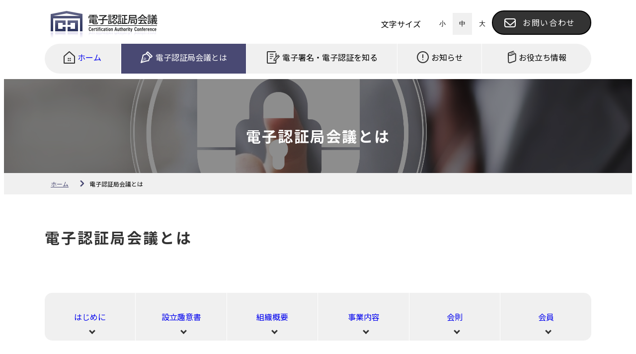

--- FILE ---
content_type: text/html; charset=UTF-8
request_url: https://www.c-a-c.jp/us/index.html
body_size: 26817
content:
<!doctype html>
<html lang="ja">
<head>
<meta charset="utf-8">
<meta http-equiv="X-UA-Compatible" content="IE=edge">
<meta name="viewport" content="width=device-width, initial-scale=1.0">
<title>電子認証局会議とは｜電子認証局会議</title>
<meta name="description" content="電子認証局会議とは              はじめに        設立趣意書...">
<link rel="canonical" href="https://www.c-a-c.jp/us/" />
<link href="/assets/css/common.css?202406171259" rel="stylesheet" type="text/css">
<link href="/assets/css/menu_fix.css?202406171259" rel="stylesheet" type="text/css">
<link href="/assets/css/top.css?202406171259" rel="stylesheet" type="text/css">   
<link href="/assets/css/contents.css?202406171259" rel="stylesheet" type="text/css">
<link href="/assets/css/print.css?202406171259" media="print" rel="stylesheet" type="text/css">
<link href="/assets/css/parts.css?202406171259" rel="stylesheet" type="text/css">
<link href="/assets/css/btn.css?202406171259" rel="stylesheet" type="text/css">
<link href="/assets/css/cmsentry.css?202406171259" rel="stylesheet" type="text/css">  
<link href="/assets/css/style_diff.css?202406171259" rel="stylesheet" type="text/css">
<link href="https://fonts.googleapis.com/earlyaccess/notosansjp.css?202406171259">
<link rel="stylesheet" href="/assets/slick/slick.css?202406171259">
<link rel="stylesheet" href="/assets/slick/slick-theme.css?202406171259">
<link rel="shortcut icon" href="/assets/images/favicon.ico" type="image/vnd.microsoft.icon" />
<link rel=”icon” href=”/assets/images/favicon.ico” type=”image/vnd.microsoft.icon” />
<script src="https://ajax.googleapis.com/ajax/libs/jquery/3.6.0/jquery.min.js"></script> 
<script src="/assets/slick/slick.min.js"></script>
<!-- Google tag (gtag.js) -->
<script async src="https://www.googletagmanager.com/gtag/js?id=G-80LYEE74CC"></script>
<script>
window.dataLayer = window.dataLayer || [];
function gtag(){dataLayer.push(arguments);}
gtag('js', new Date());
gtag('config', 'G-80LYEE74CC');
</script>
<!-- /Google tag (gtag.js) -->
</head><body>
<header id="header">
<div id="nav-wrap">
<div id="fst-nav">
<div class="c-logo"><a href="/"><img src="/assets/images/common/site_logo.png" alt="電子認証局会議"/></a></div>
<div class="utility-wrap">
<dl class="resize-font">
<dt>文字サイズ</dt>
<dd class="f-small">
<button type="button" onclick="changeFontSize(1.4)" data-fs="1.4" class="wave--b-nml">小</button>
</dd>
<dd class="f-medium">
<button type="button" onclick="changeFontSize(1.6)" data-fs="1.6" class="wave--b-nml">中</button>
</dd>
<dd class="f-large">
<button type="button" onclick="changeFontSize(1.8)" data-fs="1.8" class="wave--b-nml">大</button>
</dd>
<dd><a href="/huxomutoiawase.html" class="p--btn-inq wave">お問い合わせ</a></dd>
</dl>
</div>
</div>

         <nav class="global-nav">
      <ul class="nav-list">
           <li class="nav-item list--home">
            
            
          <a href="/" class="wave--b-nml">ホーム</a>
          
          </li>
            <li class="nav-item list--aboutus">
          
          
            
            <a href="/us/" class="g-active wave--b-nml">電子認証局会議とは</a>
                
                
          
          </li>
        <li class="nav-item list--know mnOpen03">
            
            
              
               <span class="wave--b-nml-sp">電子署名・電子認証を知る<div class="toggle--mn tgm03"></div></span> 
                
          

          <div class="sp--nav3">
            <dl class="nav3--list">
                <dt><a href="/about/" class="wave--b-nml">電子署名・電子認証とは</a>
                <div class="toggle--mn"></div>
              </dt>
              <dd>
                <ul>
                  <li><a href="/about/digital.html" class="wave--b-nml">デジタル社会の脆弱性と信頼性</a></li>
                  <li><a href="/about/knowledge.html" class="wave--b-nml">電子署名の基礎知識</a></li>
                 <li><a href="/about/trust.html" class="wave--b-nml">トラストサービスとは</a></li>
                  <li><a href="/about/choose.html" class="wave--b-nml">電子署名サービスの選び⽅</a></li>
                  <li><a href="/about/remote.html" class="wave--b-nml">リモート署名とは</a></li>
                  <li><a href="/about/reliability.html" class="wave--b-nml">電子証明書の信頼性</a></li>
                  <li><a href="/about/case_files.html" class="wave--b-nml">デジタル社会の事件簿</a></li>
                </ul>
              </dd>
            </dl>
            <dl class="nav3--list">
              <dt><a href="/case/" class="wave--b-nml">用途・活用事例</a>
                <div class="toggle--mn"></div>
              </dt>
              <dd>
                <ul>
                  <li><a href="/case/overview.html" class="wave--b-nml">電子署名方式の概要</a></li>
                  <li><a href="/case/verification.html" class="wave--b-nml">電子署名の検証方法</a></li>
                  <li><a href="/case/model.html" class="wave--b-nml">スマホ活用の新たなモデル</a></li>
                  <li><a href="/case/ec01.html" class="wave--b-nml">電子取引関係文書への電子署名</a></li>
                  <li><a href="/case/ec02.html" class="wave--b-nml">公開文書への電子署名</a></li>
                  <li><a href="/case/ec03.html" class="wave--b-nml">取引システムにおける本人認証</a></li>
                  <li><a href="/case/document01.html" class="wave--b-nml">国税関係帳簿・証憑類の電子保存</a></li>
                  <li><a href="/case/document02.html" class="wave--b-nml">医療関連文書の電子保存</a></li>
                  <li><a href="/case/document034.html" class="wave--b-nml">製品図面の電子保存</a></li>
                  <li><a href="/case/document05.html" class="wave--b-nml">取締役議事録への電子署名 </a></li>
                  <li><a href="/case/businessrecord01.html" class="wave--b-nml">営業日報・業務記録などへの電子署名</a></li>
                  <li><a href="/case/businessrecord02.html" class="wave--b-nml">稟議書への電子署名</a></li>
                  <li><a href="/case/businessrecord03.html" class="wave--b-nml">各種報告書、議事録への電子署名</a></li>
                </ul>
              </dd>
            </dl>
            <dl class="nav3--list">
              <dt><a href="/japan/" class="wave--b-nml">日本の電子認証制度</a>
                <div class="toggle--mn"></div>
              </dt>
              <dd>
                <ul>
                  <li><a href="/japan/system.html" class="wave--b-nml">日本の各制度概要</a></li>
                  <li><a href="/japan/law.html" class="wave--b-nml">電子署名法と認定認証業務</a></li>
                  <li><a href="/japan/law_poa.html" class="wave--b-nml">電子委任状と認定制度</a></li>
                  <li><a href="/japan/plan.html" class="wave--b-nml">電子証明書の暗号方式の移行計画</a></li>
                  <li><a href="/japan/others.html" class="wave--b-nml">電子署名以外のトラストサービス</a></li>
                  <li><a href="/japan/comparison.html" class="wave--b-nml">事業者署名型電子契約サービスと当事者型電子署名</a></li>
                  <li><a href="/japan/aatl.html" class="wave--b-nml">電子署名法とAdobe Approved Trust List</a></li>
                </ul>
              </dd>
            </dl>
            <dl class="nav3--list">
              <dt><a href="/abroad/" class="wave--b-nml">海外での電子認証の取り扱い</a>
                <div class="toggle--mn"></div>
              </dt>
              <dd>
                <ul>
                  <li><a href="/abroad/trust_service.html" class="wave--b-nml">トラストサービスの国際連携</a></li>
                  <li><a href="/abroad/mutual.html" class="wave--b-nml">EUとの相互承認</a></li>
                  <li><a href="/abroad/system.html" class="wave--b-nml">各国の電子署名制度</a></li>
                  <li><a href="/abroad/case_study.html" class="wave--b-nml">EUでの利用事例</a></li>
                  <li><a href="/abroad/judgment.html" class="wave--b-nml">海外の電子契約サービス裁判例</a></li>
                </ul>
              </dd>
            </dl>
          </div>
          <div class="nav-item_2rd st01 sldmn03">
            <div class="inner">
              <ul>
                <li class="mnBlock01 mnOpen03-1"> <a href="/about/" class="wave--b-nml">
                  <dl class="mega-dl">
                    <dt class="mn-bg01 i--01">電子署名・<br>
                      電子認証とは
                      <div class="toggle--mn tgm03-1"></div>
                    </dt>
                    <dd>電子認証や電子署名についての基礎知識を紹介します</dd>
                  </dl>
                  </a>
                  <div class="nav-item_3rd sldmn03-1">
                    <div class="inner">
                      <ul class="list--3">
                        <li><a href="/about/digital.html" class="wave--b-nml">デジタル社会の脆弱性と信頼性</a></li>
                        <li><a href="/about/knowledge.html" class="wave--b-nml">電子署名の基礎知識</a></li>
                        <li><a href="/about/trust.html" class="wave--b-nml">トラストサービスとは</a></li>
                        <li><a href="/about/choose.html" class="wave--b-nml">電子署名サービスの選び方</a></li>
                        <li><a href="/about/remote.html" class="wave--b-nml">リモート署名とは</a></li>
                        <li><a href="/about/reliability.html" class="wave--b-nml">電子証明書の信頼性</a></li>
                        <li><a href="/about/case_files.html" class="wave--b-nml">デジタル社会の事件簿</a></li>
                      </ul>
                    </div>
                  </div>
                </li>
                <li class="mnBlock02"> <a href="/case/" class="wave--b-nml">
                  <dl class="mega-dl">
                    <dt class="mn-bg02 mnOpen03-2">用途・活用事例
                      <div class="toggle--mn tgm03-2"></div>
                    </dt>
                    <dd>電子認証・電子署名の
                      活用事例を紹介します</dd>
                  </dl>
                  </a>
                  <div class="nav-item_3rd sldmn03-2">
                    <div class="inner">
                      <ul class="list--3">
                        <li><a href="/case/overview.html">電子署名方式の概要</a></li>
                        <li><a href="/case/verification.html">電子署名の検証方法</a></li>
                        <li><a href="/case/model.html">スマホ活用の新たなモデル</a></li>
                        <li><a href="/case/ec01.html">電子取引関係文書への電子署名</a></li>
                        <li><a href="/case/ec02.html">公開文書への電子署名</a></li>
                        <li><a href="/case/ec03.html">取引システムにおける本人認証</a></li>
                        <li><a href="/case/document01.html">国税関係帳簿・証憑類の電子保存</a></li>
                        <li><a href="/case/document02.html">医療関連文書の電子保存</a></li>
                        <li><a href="/case/document034.html">製品図面の電子保存</a></li>
                        <li><a href="/case/document05.html">取締役議事録への電子署名 </a></li>
                        <li><a href="/case/businessrecord01.html">営業日報・業務記録などへの電子署名</a></li>
                        <li><a href="/case/businessrecord02.html">稟議書への電子署名</a></li>
                        <li><a href="/case/businessrecord03.html">各種報告書、議事録への電子署名</a></li>
                      </ul>
                    </div>
                  </div>
                </li>
                <li class="mnBlock03"> <a href="/japan/" class="wave--b-nml">
                  <dl class="mega-dl">
                    <dt class="mn-bg03 mnOpen03-3">日本の<br>
                      電子認証制度
                      <div class="toggle--mn tgm03-3"></div>
                    </dt>
                    <dd>日本国内の電子認証制度について詳しく紹介します</dd>
                  </dl>
                  </a>
                  <div class="nav-item_3rd sldmn03-3">
                    <div class="inner">
                      <ul class="list--3">
                        <li><a href="/japan/system.html">日本の各制度概要</a></li>
                        <li><a href="/japan/law.html">電子署名法と認定認証業務</a></li>
                        <li><a href="/japan/law_poa.html">電子委任状と認定制度</a></li>
                        <li><a href="/japan/plan.html">電子証明書の暗号方式の移行計画</a></li>
                        <li><a href="/japan/others.html">電子署名以外のトラストサービス</a></li>
                        <li><a href="/japan/comparison.html">事業者署名型電子契約サービスと当事者型電子署名</a></li>
                        <li><a href="/japan/aatl.html">電子署名法とAdobe Approved Trust List</a></li>
                      </ul>
                    </div>
                  </div>
                </li>
                <li class="mnBlock04 mnOpen03-4"> <a href="/abroad/" class="wave--b-nml">
                  <dl class="mega-dl">
                    <dt class="mn-bg04">海外での電子認証の取り扱い
                      <div class="toggle--mn tgm03-4"></div>
                    </dt>
                    <dd>海外での制度や利用事例などを
                      ご紹介します</dd>
                  </dl>
                  </a>
                  <div class="nav-item_3rd sldmn03-4">
                    <div class="inner">
                      <ul class="list--3">
                        <li><a href="/abroad/trust_service.html">トラストサービスの国際連携</a></li>
                        <li><a href="/abroad/mutual.html">EUとの相互承認</a></li>
                        <li><a href="/abroad/system.html">各国の電子署名制度</a></li>
                        <li><a href="/abroad/case_study.html">EUでの利用事例</a></li>
                        <li><a href="/abroad/judgment.html">海外の電子契約サービス裁判例</a></li>
                      </ul>
                    </div>
                  </div>
                </li>
              </ul>
            </div>
          </div>
        </li>
        <li class="nav-item list--topics mnOpen01">
            
               
               <span class="wave--b-nml-sp">お知らせ<div class="toggle--mn tgm01"></div></span> 
                
            
            
            
          <div class="nav-item_2rd st02 sldmn01">
            <div class="inner">
              <ul>
                <li><a href="/news/" class="wave--b-nml">ニュースリリース</a></li>
                <li><a href="/column/" class="wave--b-nml">コラム</a></li>
              </ul>
            </div>
          </div>
        </li>
        <li class="nav-item list--info mnOpen02">
            
              
              <span class="wave--b-nml-sp">お役立ち情報<div class="toggle--mn tgm02"></div></span> 
                
            
            
          <div class="nav-item_2rd st02 sldmn02">
            <div class="inner">
              <ul>
                <li><a href="/vocabulary.html" class="wave--b-nml">用語集</a></li>
                <li><a href="/qa.html" class="wave--b-nml">Q＆A</a></li>
                <li><a href="/download/" class="wave--b-nml">ダウンロード</a></li>
              </ul>
            </div>
          </div>
        </li>
      </ul>
    </nav>
      
 
    <button type="button" class="btn--sp js-btn"><span class="btn-line"></span></button>

 </div>
</header>
   

    <div id="sub--visual">
        
        
        
          
      
       <img src="https://www.c-a-c.jp/cmsimg/b158cb1b3265c170d51f5b2a1151708cbdb0c1ad.png" /> 
      
        
        
<h1>電子認証局会議とは</h1>
    </div>
    
<div id="pankuzu">

<ul class="pankuzu--nav">


    
    



<li><a href="/">ホーム</a></li>

<li>電子認証局会議とは</li>
    </ul>
</div>

<main>
    
        
      
    
   
       <div class="contents-wrap">
       
      
      
 
       
       
          <div class="contents">
      
  
                                
                                        <h2 class="c-h2-01">電子認証局会議とは</h2>
<nav class="pd_btm_30">
     <ul class="p-navlink-01">
       <li><a href="#pt01">はじめに</a></li>
       <li><a href="#pt02">設立趣意書</a></li>
       <li><a href="#pt03">組織概要</a></li>
       <li><a href="#pt04">事業内容</a></li>
       <li><a href="#pt05">会則</a></li>
       <li><a href="#pt06">会員</a></li>
     </ul>
   </nav>
   <section id="pt01">
  <h3 class="p-h3-1">はじめに（ごあいさつ）</h3>
     <p class="c-p-01 pd_btm_50">日本では、2001年4月に電子署名法(電子署名及び認証業務に関する法律)が施行され、電子署名を付与した電子文書が法的な効力を持つ事となり、これにより日本はデジタル社会の一歩を踏み出すこととなりました。 </p>
     <p class="c-p-01 pd_btm_50">以後、社会のデジタル化は加速度的に進み、デジタルを前提としたデジタルファースト社会へと切り替わりつつあります。 </p>
     <p class="c-p-01 pd_btm_50">社会のデジタル化は、作業時間の大幅な効率アップ、距離・時間による制約の撤廃、個人が入手出来る情報量の増大、新しいコミュニケーションの形、新しい通貨の形、これまで不可能と思われていた様々なことの実現など、私たちに多くの恩恵をもたらし、今では生活に無くてはならないものとなりました。</p>
     <p class="c-p-01">一方、社会の中でデジタルの重要性が増していくに伴い、これまでの社会では考えられなかった国境を越えた高額詐欺事件、デジタルデータを人質にした脅迫事件、ネットワークを利用した攻撃など、新しい形態の犯罪が次々と生まれてきてしまいました。<br>
       社会基盤をデジタルに移行し、私達が継続的にデジタル社会の恩恵を受け、生活を向上させていくためには、デジタル社会の安全性確保は避けて通ることの出来ない絶対条件であり、最重要事項となりました。</p>
     <ul class="c-icon-area">
       <li>
         <p class="phot"><img src="../assets/images/us/index01.png" alt="不正アクセス事件"/></p>
         <p class="cap">不正アクセス事件</p>
       </li>
       <li>
         <p class="phot"><img src="../assets/images/us/index02.png" alt="なりすまし事件"/></p>
         <p class="cap">なりすまし事件</p>
       </li>
       <li>
         <p class="phot"><img src="../assets/images/us/index03.png" alt="情報流出事件"/></p>
         <p class="cap">情報流出事件</p>
       </li>
     </ul>
     <span class="c-lay-r-01"> <a href="/about/case_files.html" class="wave btnB3 i-arrow-r2">デジタル社会の事件簿</a> </span>
     <p class="c-p-01 pd_btm_70">私共電子認証局会議は、電子署名に利用する電子証明書を発行する電子認証局を主とする団体ですが、デジタル社会の安全は電子署名だけでは確保出来ず、様々な分野と協力する必要があると考えています。 <br>
       私達に多くの恩恵をもたらすデジタル社会の安全確保のために、電子認証局会議はこれからも積極的に政府や他の団体と協力し、未来のデジタル社会を共に支えていくため活動してまいります。</p>
   </section>
   <section id="pt02" class="pd_btm_70">
     <h3 class="p-h3-1">設立趣意書</h3>
     <div class="btn01 p-arrow-pdf c-btn-area">
     <a href="/assets/document/us/01cac_prospectus.pdf">設立趣意書</a> </section>
     </div>
   <section id="pt03" class="pd_btm_70">
     <h3 class="p-h3-1">組織概要</h3>
<div class="c-table-Area">
     <table class="p-table-st02">
       <tbody>
         <tr>
           <th scope="row" width="">組織名称</th>
           <td>電子認証局会議<br>
             （英語名称：CERTIFICATION AUTHORITY CONFERENCE）</td>
         </tr>
         <tr>
           <th scope="row">設立年月日 </th>
           <td>2006年9月11日</td>
         </tr>
         <tr>
           <th scope="row">事業年度 </th>
           <td>10月1日〜翌年の9月30日</td>
         </tr>
       </tbody>
     </table>
</div>
     <div class="c-scroll-img"><img src="../assets/images/us/index04.jpg" alt="組織図"/></div>
   </section>
   <section id="pt04" class="pd_btm_70">
     <h3 class="p-h3-1">事業内容</h3>
     <ul class="c-ul-def">
       <li>(1) 電子認証局ならびに関連事業者との情報交流、情報提供に関する活動</li>
       <li>(2) 電子認証業務およびその認定に対する政策提言、法制度改正提言に関する活動</li>
       <li>(3) 電子署名・電子認証の利活用拡大、オンライン手続の利用促進に関する活動</li>
       <li>(4) 電子署名・電子認証の普及啓発促進に関する活動 </li>
       <li>(5) 電子署名・電子認証の広報宣伝活動に関する活動</li>
       <li>(6) 政府関係機関、他関係諸団体との渉外、連絡、意見交流に関する活動</li>
       <li>(7) 上記各号に掲げた事業に付帯する活動 </li>
     </ul>
   </section>
   <section id="pt05" class="pd_btm_70">
     <h3 class="p-h3-1">会則</h3>
     <div class="btn01 p-arrow-pdf c-btn-area">
     <a href="/assets/document/us/02CAC_kaisoku.pdf" target="_blank">電子認証局会議の会則</a>
     </div>
   </section>
   <section id="pt06" class="pd_btm_70">
     <h3 class="p-h3-1">会員</h3>
     <div class="btn01 p-arrow-pdf c-btn-area">
     <a href="/assets/document/us/03CAC_meibo.pdf" target="_blank">役員・会員一覧</a>
     </div>
     <h4 class="p-h4-1 pd_top_50">会員組織一覧</h4>
  <ul class="c-bn-area">
       <li><a href="https://www.e-probatio.com/" target="_blank"><img src="../assets/images/us/us_bn01.jpg" alt="ＮＴＴビジネスソリューションズ株式会社"/></a></li>
       <li><a href="https://mynatrust.jp/service/e-loa/geps/index.html" target="_blank"><img src="../assets/images/us/us_bn13.jpg" alt="サイバーリンクス"/></a></li>
       <li><a href="https://www.secomtrust.net/service/ninsyo/index.html" target="_blank"><img src="../assets/images/us/us_bn02.jpg" alt="SECOM"/></a></li>
       <li><a href="https://www.tdb.co.jp/typeA/index.html" target="_blank"><img src="../assets/images/us/us_bn04.jpg" alt="帝国データバンク"/></a></li>
       <li><a href="https://www.toinx.net/ebs/info.html" target="_blank"><img src="../assets/images/us/us_bn05.jpg" alt="トインクス"/></a></li>
       <li><a href="https://www.gyosei.or.jp/" target="_blank"><img src="../assets/images/us/us_bn06.jpg" alt="日本行政書士会連合会"/></a></li>
       <li><a href="https://www.shiho-shoshi.or.jp/" target="_blank"><img src="../assets/images/us/us_bn07.jpg" alt="日本司法書士会連合会"/></a></li>
       <li><a href="https://www.nichizeiren.or.jp/" target="_blank"><img src="../assets/images/us/us_bn08.jpg" alt="日本税理士会連合会"/></a></li>
       <li><a href="https://www.ninsho.co.jp/" target="_blank"><img src="../assets/images/us/us_bn09.jpg" alt="日本電子認証株式会社"/></a></li>
       <li><a href="https://www.chosashi.or.jp/" target="_blank"><img src="../assets/images/us/us_bn10.jpg" alt="日本土地家屋調査士会連合会"/></a></li>
       <li><a href="https://www.myfintech.co.jp/" target="_blank"><img src="../assets/images/us/us_bn11.jpg" alt="my FinTech"/></a></li>
       <li><a href="https://www.mind.co.jp/service/?target=c-ss_c-se" target="_blank"><img src="../assets/images/us/us_bn12.jpg" alt="MIND"/></a></li>
     </ul>
 <p class="c-p-01 c-lay-rt">（社名五十音順記載）</p>
   </section>
                                            
                                            
      
      
      </div>
      
     

      
      
 

</main>

<footer id="footer">
  <nav>
    <div class="ft-inner">
      <dl class="dl-nav">
        <dt>電子署名・電子認証を知る</dt>
        <dd><a href="/about/">電子署名・電子認証とは</a></dd>
        <dd><a href="/case/">用途・活用事例</a></dd>
        <dd><a href="/japan/">日本の電子認証制度</a></dd>
        <dd><a href="/abroad/">海外での電子認証の取り扱い</a></dd>
      </dl>
      <dl class="dl-nav">
        <dt>お役立ち情報</dt>
        <dd><a href="/vocabulary.html">用語集</a></dd>
        <dd><a href="/qa.html">Q＆A</a></dd>
        <dd><a href="/download/">ダウンロード</a></dd>
      </dl>
      <dl class="dl-nav">
        <dt>お知らせ</dt>
        <dd><a href="/news/">ニュースリリース</a></dd>
        <dd><a href="/column/">コラム</a></dd>
      </dl>
      <ul class="ul-nav">
        <li><a href="/">ホーム</a></li>
        <li><a href="/us/">電子認証局会議とは</a></li>
        <li><a href="/huxomutoiawase.html">お問い合わせ</a></li>
        <li><a href="/link.html">リンク集</a></li>
        <li><a href="/privacy.html">プライバシーポリシー</a></li>
        <li><a href="/sitemap.html">サイトマップ</a></li>
      </ul>
    </div>
  </nav>
    <nav>
    
    <ul class="ul-sp-nav">
         <li class=""><a href="/link.html">リンク集</a></li>
<li class=""><a href="/sitemap.html">サイトマップ</a></li>
 <li class=""><a href="/privacy.html">プライバシーポリシー</a></li>
 <li class=""><a href="/huxomutoiawase.html">お問い合わせ</a></li>
    </ul>
    
    
    
    
    </nav>
  <p class="copyright">Copyright &copy; CAC, All Rights Reserved.</p>
</footer>
<div id="pagetop"><a href="#top">Page Top</a></div>
<script src="/assets/js/common.js"></script> 
<script src="/script.js"></script>
</body>
</html>


--- FILE ---
content_type: text/css
request_url: https://www.c-a-c.jp/assets/css/common.css?202406171259
body_size: 10562
content:
@charset "UTF-8";
/* Scss Document */
/* Scss Document */
/*-----------------*/
/*-----------------*/
/* 
--------------------------------------------------------- */
/* VWはSPのみ利用
--------------------------------------------------------- */
/*** The new CSS reset - version 1.7.3 (last updated 7.8.2022) GitHub page: https://github.com/elad2412/the-new-css-reset
***/
/* Remove all the styles of the "User-Agent-Stylesheet", except for the 'display' property - The "symbol *" part is to solve Firefox SVG sprite bug */
@import url(https://fonts.googleapis.com/earlyaccess/notosansjp.css);
*:where(:not(html, iframe, canvas, img, svg, video, audio):not(svg *, symbol *)) { all: unset; display: revert; }

/* Preferred box-sizing value */
*, *::before, *::after { box-sizing: border-box; }

/* Reapply the pointer cursor for anchor tags */
html { font-size: 62.5%; /*     html {
font-size: 62.5%; 
}
html.small {
font-size: 50%; 
}
html.big {
font-size: 87.5%; 
} */ }

p { word-break: break-all; }

button { background: none; border: none; outline: none; -webkit-appearance: none; -moz-appearance: none; appearance: none; }

a, button { cursor: revert; }

a { text-decoration: none; }

/* Remove list styles (bullets/numbers) */
ol, ul, menu { list-style: none; padding: 0; margin: 0; }

dl, dt, dd { list-style: none; padding: 0; margin: 0; }

/* For images to not be able to exceed their container */
img { max-width: 100%; vertical-align: top; }

/* removes spacing between cells in tables */
table { border-collapse: collapse; }

/* Safari - solving issue when using user-select:none on the <body> text input doesn't working */
input, textarea { -webkit-user-select: auto; }

/* revert the 'white-space' property for textarea elements on Safari */
textarea { white-space: revert; }

/* minimum style to allow to style meter element */
meter { -webkit-appearance: revert; appearance: revert; }

/* reset default text opacity of input placeholder */
/*::placeholder { color: unset;
}*/
::placeholder { color: #CECECE; }

/* 旧Edge対応 */
::-ms-input-placeholder { color: #CECECE; }

/* IE対応 */
:-ms-input-placeholder { color: #CECECE; }

/* fix the feature of 'hidden' attribute. display:revert; revert to element instead of attribute */
:where([hidden]) { display: none; }

/* revert for bug in Chromium browsers - fix for the content editable attribute will work properly. - webkit-user-select: auto; added for Safari in case of using user-select:none on wrapper element*/
:where([contenteditable]:not([contenteditable="false"])) { -moz-user-modify: read-write; -webkit-user-modify: read-write; overflow-wrap: break-word; -webkit-line-break: after-white-space; -webkit-user-select: auto; }

/* apply back the draggable feature - exist only in Chromium and Safari */
:where([draggable="true"]) { -webkit-user-drag: element; }

body { /* font-size: 1.6rem;*/ /*    font-family: "Helvetica Neue", Arial, "Hiragino Kaku Gothic ProN", "Hiragino Sans", Meiryo, sans-serif;*/ font-family: 'Noto Sans JP', sans-serif; }
@media (max-width: 768px) { body { padding-top: 70px; } }

@media (max-width: 960px) { .sp_none { display: none !important; } }

.pc_none { display: none !important; }
@media (max-width: 960px) { .pc_none { display: block !important; } }

.pd_btm_20 { padding-bottom: 20px; }

.pd_btm_30 { padding-bottom: 30px; }

.pd_btm_40 { padding-bottom: 40px; }

.pd_btm_50 { padding-bottom: 50px; }

.pd_btm_60 { padding-bottom: 60px; }

.pd_btm_70 { padding-bottom: 70px; }

.pd_btm_80 { padding-bottom: 80px; }

.pd_btm_90 { padding-bottom: 90px; }

.pd_top_10 { padding-top: 10px; }

.pd_top_15 { padding-top: 15px; }

.pd_top_20 { padding-top: 20px; }

.pd_top_25 { padding-top: 25px; }

.pd_top_50 { padding-top: 50px; }

.pd_lt_30 { padding-left: 30px; }

.pd_lt_40 { padding-left: 40px; }

.pd_lt_50 { padding-left: 50px; }

.mg_left_10 { margin-left: 10px; }

.mg_btm_50 { margin-bottom: 50px; }

@media (max-width: 768px) { .pd_btm_40 { padding-bottom: 20px; } }
.ttl-small01 { text-align: left; }

.ttl-large01 { font-weight: 500; text-align: center; padding: 0; }

.ttl-big01 { font-weight: 500; text-align: center; padding: 0; }

/* ========================================================= common
========================================================= */
.c-hv-efect { position: relative; transition: all .2s; /*  background:#F0F0F0;*/ }
.c-hv-efect a { position: absolute; top: 0; left: 0; width: 100%; height: 100%; }
.c-hv-efect a:hover { cursor: pointer; background: #FFF; transition: all .2s; opacity: 0.6; transition-duration: 0.3s; }

.p--btn-inq { color: #FFF; border-radius: 50px; background: #333333; padding: 0 0 0 0; letter-spacing: .1em; border: 2px solid #000; text-align: center; padding-left: 40px; padding-right: 10px; display: block; width: 200px; line-height: 45px; position: relative; transition: .3s; }
.p--btn-inq:hover { background: #FFF; color: #333; }
.p--btn-inq:hover:before { content: url("../images/common/contact-on.png"); }
.p--btn-inq:before { content: ""; position: absolute; content: url("../images/common/contact-off.png"); display: inline-block; top: 3px; left: 20px; }
.p--btn-inq:hover { /*    color: #000; border: 2px solid #000; background: #FFF;*/ }

/* ========================================================= header
========================================================= */
#header.fixed-hide { top: -80px; padding-top: 11px; /*transition-duration: 0.3s;*/ box-shadow: 0 3px 6px rgba(0, 0, 0, 0.05); }

#header { background: #FFF; box-sizing: border-box; position: -webkit-sticky; position: sticky; top: 0; z-index: 999; transition: all 0.3s ease-out; }
#header #fst-nav { display: flex; justify-content: space-between; align-items: center; background: #FFF; height: 80px;  /* h1{   img{ max-width: 233px; width: 100%; height: auto;   @include sp {
 }   }   }*/ }
@media (max-width: 768px) { #header #fst-nav { position: fixed; z-index: 3; height: auto; width: 100%; top: 0; } }
@media (max-width: 768px) { #header #fst-nav .utility-wrap { display: none; } }
#header #fst-nav .c-logo img { max-width: 233px; width: 100%; height: auto; }
#header #fst-nav .resize-font { display: flex; justify-content: center; align-items: center; flex-wrap: nowrap; }
#header #fst-nav .resize-font button { padding: 1em; }
#header #fst-nav .resize-font .active { background: #F0F0F0; }
#header #fst-nav .resize-font dt { padding-right: 1.5em; }
#header #fst-nav .resize-font dd { /* padding: .5em 0.5em;*/ display: block; }
#header #fst-nav .resize-font .f-small { font-size: 1.4rem; }
#header #fst-nav .resize-font .f-medium { font-size: 1.6rem; }
#header #fst-nav .resize-font .f-large { font-size: 1.8rem; }

.size-button { background-color: #fff; border: 1px solid #999; cursor: pointer; display: inline-block; font-size: 1rem; line-height: 1; padding: 11px; text-align: center; width: 40px; }
.size-button:hover, .size-button.active { background-color: #AE2823; color: #fff; }

/* ========================================================= footer
========================================================= */
#footer { padding: 40px 0 20px 0; background-color: #333333; }
@media (max-width: 768px) { #footer { padding: 0px 0 0px 0; background-color: #F0F0F0 !important; } }
#footer .copyright { color: #FFF; text-align: center; font-size: 1.0rem; }
@media (max-width: 768px) { #footer .copyright { font-size: 1.6rem; padding: 20px 0 20px 0; background-color: #333333; } }
#footer .ft-inner { max-width: 1100px; width: 100%; margin: 0 auto; display: flex; justify-content: space-between; padding-bottom: 50px; }
#footer .ft-inner dl a:hover { text-decoration: underline; }
#footer .ft-inner dl dt { font-size: 1.4rem; padding-bottom: 1.5em; color: #FFF; }
#footer .ft-inner dl dd { font-size: 1.2rem; position: relative; padding-left: 24px; line-height: 2em; padding-bottom: 1em; }
#footer .ft-inner dl dd:before { content: ""; position: absolute; top: .65em; left: 6px; -webkit-transform: rotate(45deg); -ms-transform: rotate(45deg); transform: rotate(45deg); width: 8px; height: 8px; border-top: 2px solid #FFF; border-right: 2px solid #FFF; }
#footer .ft-inner ul li { font-size: 1.4rem; position: relative; padding-left: 18px; line-height: 2em; padding-bottom: 1em; }
#footer .ft-inner ul li:before { content: ""; position: absolute; top: .65em; left: 0; -webkit-transform: rotate(45deg); -ms-transform: rotate(45deg); transform: rotate(45deg); width: 8px; height: 8px; border-top: 2px solid #FFF; border-right: 2px solid #FFF; }
#footer .ft-inner a { color: #FFF; }
#footer .ft-inner a:hover { text-decoration: underline; }
@media (max-width: 768px) { #footer .ft-inner { display: none; } }
#footer .ul-sp-nav { display: none; }
@media (max-width: 768px) { #footer .ul-sp-nav { display: block; padding: 1em 0; }
  #footer .ul-sp-nav li { background: #F0F0F0; position: relative; }
  #footer .ul-sp-nav li a { padding: 15px 0 15px 20px; display: block; color: #333; }
  #footer .ul-sp-nav li a:after { border-radius: 2px; content: ""; width: 10px; height: 10px; border-top: solid 3px #494973; border-right: solid 3px #494973; transform: rotate(45deg); position: absolute; top: 46%; right: 4%; } }

/*-----------------------------------------*/
#pagetop { position: fixed; right: 50px; bottom: -80px; text-indent: -9999px; margin: 0; z-index: 100; }
@media (max-width: 768px) { #pagetop { right: 10px; bottom: -40px; } }

#pagetop a { position: relative; display: block; width: 65px; height: 65px; background: #494973; transition: opacity .6s ease; border-radius: 50px; transition: .3s; border: 2px solid #494973; }

#pagetop a:hover { border: 2px solid #494973; background: #FFF; color: #494973; }

#pagetop a::before { position: absolute; top: 7px; right: 0; bottom: 0; left: 0; display: block; width: 10px; height: 10px; margin: auto; content: ''; transform: rotate(-45deg); border-top: 3px solid #FFF; border-right: 3px solid #FFF; }

#pagetop a:hover:before { border-color: #494973; }

@media screen and (max-width: 767px) { #pagetop a { width: 45px; height: 45px; }
  #pagetop a::before { top: 5px; width: 10px; height: 10px; } }
/*text efect*/
/*.m-text { position: relative; display: inline-block; transition: .3s;
}
.m-text::after { position: absolute; bottom: 0; left: 0; content: ''; width: 0; height: 1px; background-color: #2ecc71; transition: .3s;
}
.m-text:hover::after { width: 100%;
}*/
.m-text { padding-bottom: .25em; background: linear-gradient(#3498db, #3498db) 0 100%/0 2px no-repeat; transition: background .4s; text-decoration: none; }

.m-text.reverse { background-position: 100% 100%; }

.m-text:hover { background-size: 100% 2px; }


--- FILE ---
content_type: text/css
request_url: https://www.c-a-c.jp/assets/css/menu_fix.css?202406171259
body_size: 27757
content:
@charset "UTF-8";
/* Scss Document */
/* Scss Document */
/*-----------------*/
/*-----------------*/
/* 
--------------------------------------------------------- */
/* VWはSPのみ利用
--------------------------------------------------------- */
/**************** hum ****************/
.btn--sp { display: none; }

@media (max-width: 768px) { .btn--sp { position: fixed; top: 20px; right: 20px; width: 48px; height: 48px; display: flex; justify-content: center; align-items: center; z-index: 10; cursor: pointer; }
  .btn--sp span { width: 100%; height: 4px; background-color: #333; position: relative; transition: .2s; }
  .btn--sp span::before, .btn--sp span::after { content: ""; position: absolute; width: 100%; height: 100%; background-color: #333; transition: .2s; }
  .btn--sp span::before { transform: translateY(-16px); }
  .btn--sp span::after { transform: translateY(16px); }
  .btn--sp span.open { background-color: transparent; }
  .btn--sp span.open::before, .btn--sp span.open::after { content: ""; transition: .2s; }
  .btn--sp span.open::before { transform: rotate(45deg); }
  .btn--sp span.open::after { transform: rotate(-45deg); } }
/**************** hum ****************/
@media (max-width: 768px) { .nav-list.open { visibility: visible; opacity: 1; display: block; } }

.nav-list { display: flex; justify-content: space-between; list-style: none; margin: 0; padding: 0; height: 60px; align-items: center; }
@media (max-width: 768px) { .nav-list { /*position: fixed;*/ /*  top: 0; left: 0;*/ width: 100%; /*  height: 100vh;*/ visibility: hidden; opacity: 1; /* メニューを縦に */ display: flex; flex-direction: column; /*  color: #efefef; background-color: rgba(167, 148, 58, 0.7);*/ /*  transition: opacity .3s;*/ height: 100%; /*    display: block;*/ overflow: auto; -webkit-overflow-scrolling: touch; } }
@media (max-width: 768px) { .nav-list .nav-item_2rd { visibility: inherit; opacity: 1; height: auto; /*display: none;*/ } }
.nav-list li { width: 100%; box-sizing: border-box; }
@media (max-width: 768px) { .nav-list li { border-bottom: 1px solid #FFF; } }
.nav-list li:last-child { border-bottom: none; }

.global-nav .nav-list > .nav-item { /*  position: relative;*/ /* flex: 1;*/ flex-grow: 1; }
@media (max-width: 768px) { .global-nav .nav-list > .nav-item { display: block; background: #494973; color: #FFF; text-align: left; }
  .global-nav .nav-list > .nav-item li { width: 100%; } }
@media (max-width: 768px) { .global-nav .nav-list > .nav-item a:before { display: none; } }
@media (max-width: 768px) { .global-nav .nav-list > .nav-item span:before { display: none; } }

.global-nav > .nav-list > .nav-item > a { border-right: 1px solid #FFF; /* color: #333;*/ /* display: block;*/ /*  line-height: 60px;*/ height: 100%; text-align: center; text-decoration: none; display: table-cell; vertical-align: middle; }
@media (max-width: 768px) { .global-nav > .nav-list > .nav-item > a { border-right: none; display: block; background: #494973; color: #FFF; text-align: left; line-height: 60px; } }

.global-nav > .nav-list > .nav-item > span { border-right: 1px solid #FFF; /* color: #333;*/ /*  display: block;*/ /* line-height: 60px;*/ height: 100%; text-align: center; text-decoration: none; display: table-cell; vertical-align: middle; }
@media (max-width: 768px) { .global-nav > .nav-list > .nav-item > span { border-right: none; display: block; background: #494973; color: #FFF; text-align: left; line-height: 60px; } }

.global-nav > .nav-list > .nav-item { height: 60px; display: table; }
.global-nav > .nav-list > .nav-item:hover { background: #494973; opacity: 1; }
.global-nav > .nav-list > .nav-item:hover a { opacity: 1; }
.global-nav > .nav-list > .nav-item:first-child:hover { background: #494973; opacity: 1; border-radius: 50px 0 0 50px; }
@media (max-width: 768px) { .global-nav > .nav-list > .nav-item:first-child:hover { border-radius: 0px; } }
.global-nav > .nav-list > .nav-item:last-child:hover { background: #494973; opacity: 1; border-radius: 0 50px 50px 0; }
@media (max-width: 768px) { .global-nav > .nav-list > .nav-item:last-child:hover { border-radius: 0px; } }

.global-nav .nav-list .nav-item:last-child a { border-right: none; }

.global-nav .nav-list .nav-item:last-child span { border-right: none; }

.global-nav { box-sizing: border-box; background: #F0F0F0; border-radius: 45px; position: relative; /*--------------------------------------megadl-------------------------------------------------*/ /*--------------------------------------megadl-------------------------------------------------*/ /*-----------------------------------list--home--------------------------------------*/ /*-----------------------------------list--aboutus-------------------------------------*/ /*-----------------------------------list--know-------------------------------------*/ /*-----------------------------------list--topics-------------------------------------*/ /*-----------------------------------list--info-------------------------------------*/ /*-----------------------------------list--info-------------------------------------*/ /*-----------------------------------2rd-------------------------------------*/ /*------------------------*/ /* ========================================================= menu デザイン
========================================================= */ /*---------------------------------------------------------------------------------*/ }
@media (max-width: 768px) { .global-nav { position: fixed; overflow: scroll; top: 0; left: 0; width: 100%; height: 100%; visibility: hidden; opacity: 1; display: flex; flex-direction: column; background-color: rgba(167, 148, 58, 0.7) !important; /*  transition: opacity .3s;*/ /*     -webkit-overflow-scrolling: touch;  */ border-radius: 0px; z-index: 9999; padding-top: 74px; } }
@media (max-width: 768px) { .global-nav br { display: none; } }
@media (max-width: 768px) { .global-nav .g-active { display: none; } }
.global-nav .mega-dl { /*2rd icon*/ }
@media (max-width: 768px) { .global-nav .mega-dl { opacity: 1; visibility: inherit; } }
.global-nav .mega-dl dt { height: 80px; padding-left: 65px; display: table-cell; 　vertical-align: middle; color: #494973; font-weight: bold; }
@media (max-width: 768px) { .global-nav .mega-dl dt { position: relative; height: auto; padding-left: 40px; line-height: 60px; width: 100%; color: #FFF !important; display: block; background: none !important; font-weight: normal; border-top: 1px solid #FFF; } }
.global-nav .mega-dl dt:hover { display: block; color: #FFF; }
.global-nav .mega-dl dd { font-size: 1.4rem; letter-spacing: .075em; line-height: 1.5; color: #333; }
@media (max-width: 768px) { .global-nav .mega-dl dd { display: none; } }
.global-nav .mega-dl .mn-bg01 { background: url("../images/common/i-nav-01.png"); background-repeat: no-repeat; background-position: 3% 20%; }
.global-nav .mega-dl .mn-bg02 { background: url("../images/common/i-nav-02.png"); background-repeat: no-repeat; background-position: 3% 20%; }
.global-nav .mega-dl .mn-bg03 { background: url("../images/common/i-nav-03.png"); background-repeat: no-repeat; background-position: 3% 20%; }
.global-nav .mega-dl .mn-bg04 { background: url("../images/common/i-nav-04.png"); background-repeat: no-repeat; background-position: 3% 20%; }
.global-nav .nav-list > li:hover { color: #FFF; }
.global-nav .list--3 { column-count: 3; }
@media (max-width: 768px) { .global-nav .list--3 { column-count: 1; } }
.global-nav .list--3 li a { padding-bottom: .4em; background: linear-gradient(#494973, #494973) 0 100%/0 1px no-repeat; transition: background .4s; text-decoration: none; }
.global-nav .list--3 li a.reverse { background-position: 100% 100%; }
.global-nav .list--3 li a:hover { background-size: 100% 1px; }
.global-nav .list--home > .g-active { color: #FFF; border-bottom-left-radius: 45px; border-top-left-radius: 45px; /* border-right: none!important;*/ background: #494973; }
.global-nav .list--home > .g-active:before { content: url("../images/common/i-g-01-on.png") !important; }
.global-nav .list--home { max-width: 153px; width: 100%; }
@media (max-width: 768px) { .global-nav .list--home { position: relative; max-width: 100%; width: 100%; }
  .global-nav .list--home:after { border-radius: 2px; content: ""; width: 10px; height: 10px; border-top: solid 3px #FFF; border-right: solid 3px #FFF; transform: rotate(45deg); position: absolute; top: 50%; right: 20px; margin-top: -5px; } }
.global-nav .list--home > a { position: relative; /* border-right: 1px solid #FFF;*/ }
@media (max-width: 768px) { .global-nav .list--home > a { padding-left: 20px; } }
.global-nav .list--home > a:before { content: ""; content: url("../images/common/i-g-01.png"); display: inline-block; /* top: 5px; position: absolute; left: 30px;*/ vertical-align: middle; padding-right: 5px; }
@media (max-width: 768px) { .global-nav .list--home > a:before { display: none; } }
.global-nav .list--home > a:hover:before { content: url("../images/common/i-g-01-on.png"); }
.global-nav .list--aboutus > .g-active { color: #FFF; background: #494973; }
.global-nav .list--aboutus > .g-active:before { content: url("../images/common/i-g-02-on.png") !important; }
.global-nav .list--aboutus { max-width: 252px; width: 100%; }
@media (max-width: 768px) { .global-nav .list--aboutus { position: relative; max-width: 100%; width: 100%; }
  .global-nav .list--aboutus:after { border-radius: 2px; content: ""; width: 10px; height: 10px; border-top: solid 3px #FFF; border-right: solid 3px #FFF; transform: rotate(45deg); position: absolute; top: 50%; right: 20px; margin-top: -5px; } }
.global-nav .list--aboutus > a { position: relative; }
@media (max-width: 768px) { .global-nav .list--aboutus > a { padding-left: 20px; } }
.global-nav .list--aboutus > a:before { content: ""; content: url("../images/common/i-g-02.png"); display: inline-block; /*   top: 5px; position: absolute; left: 30px;*/ vertical-align: middle; padding-right: 5px; }
.global-nav .list--aboutus > a:hover:before { content: url("../images/common/i-g-02-on.png"); }
.global-nav .list--know > .g-active { color: #FFF; border-right: none !important; background: #494973; }
.global-nav .list--know > .g-active:before { content: url("../images/common/i-g-03-on.png") !important; }
.global-nav .list--know > span { position: relative; }
@media (max-width: 768px) { .global-nav .list--know > span { padding-left: 20px; } }
.global-nav .list--know > span:before { content: ""; content: url("../images/common/i-g-03.png"); display: inline-block; /*  top: 5px; position: absolute; left: 30px;*/ vertical-align: middle; padding-right: 5px; }
.global-nav .list--know:hover { color: #FFF; }
.global-nav .list--know:hover > span:before { color: #FFF; content: url("../images/common/i-g-03-on.png"); }
.global-nav .list--know:hover > span:after { content: ""; position: absolute; right: 0; bottom: -20px; left: 0; width: 0px; height: 0px; margin: auto; border-style: solid; border-color: transparent transparent #F0F0F0 transparent; border-width: 0px 20px 20px 20px; }
@media (max-width: 768px) { .global-nav .list--know:hover > span:after { display: none; } }
.global-nav .list--know { max-width: 303px; width: 100%; }
@media (max-width: 768px) { .global-nav .list--know { max-width: 100%; width: 100%; /*border-top: solid 1px #FFF;*/ } }
.global-nav .list--topics > .g-active { color: #FFF; border-right: none !important; background: #494973; }
.global-nav .list--topics > .g-active:before { content: url("../images/common/i-g-04-on.png") !important; }
.global-nav .list--topics { max-width: 169px; width: 100%; }
@media (max-width: 768px) { .global-nav .list--topics { max-width: 100%; width: 100%; } }
.global-nav .list--topics:hover { color: #FFF; }
.global-nav .list--topics:hover > span:before { content: url("../images/common/i-g-04-on.png"); }
.global-nav .list--topics:hover > span:after { content: ""; position: absolute; right: 0; bottom: -20px; left: 0; width: 0px; height: 0px; margin: auto; border-style: solid; border-color: transparent transparent #F0F0F0 transparent; border-width: 0px 20px 20px 20px; }
@media (max-width: 768px) { .global-nav .list--topics:hover > span:after { display: none; } }
.global-nav .list--topics > span { position: relative; }
@media (max-width: 768px) { .global-nav .list--topics > span { padding-left: 20px; } }
.global-nav .list--topics > span:before { content: ""; content: url("../images/common/i-g-04.png"); display: inline-block; /*        position: absolute;
top: 5px; 
left: 25px;*/ vertical-align: middle; padding-right: 5px; }
.global-nav .list--info > .g-active { color: #FFF; border-bottom-right-radius: 45px; border-top-right-radius: 45px; border-right: none !important; background: #494973; }
.global-nav .list--info > .g-active:before { content: url("../images/common/i-g-05-on.png") !important; }
.global-nav .list--info:hover { color: #FFF; }
.global-nav .list--info:hover > span:before { content: url("../images/common/i-g-05-on.png"); }
.global-nav .list--info:hover > span:after { content: ""; position: absolute; right: 0; bottom: -20px; left: 0; width: 0px; height: 0px; margin: auto; border-style: solid; border-color: transparent transparent #F0F0F0 transparent; border-width: 0px 20px 20px 20px; }
@media (max-width: 768px) { .global-nav .list--info:hover > span:after { display: none; } }
.global-nav .list--info > span { position: relative; }
@media (max-width: 768px) { .global-nav .list--info > span { padding-left: 20px; } }
.global-nav .list--info > span:before { content: ""; content: url("../images/common/i-g-05.png"); display: inline-block; /*             position: absolute; top: 6px;  left: 40px; */ vertical-align: middle; padding-right: 5px; }
.global-nav .list--info { max-width: 219px; width: 100%; }
@media (max-width: 768px) { .global-nav .list--info { max-width: 100%; width: 100%; } }
.global-nav .list--info a:hover { border-bottom-right-radius: 45px; border-top-right-radius: 45px; }
.global-nav .st01 { left: 0; margin: 0 calc(50% - 50vw); opacity: 0; position: absolute; border-radius: 8px; top: 60px; transition: all 0.2s ease; visibility: hidden; /*width: 100vw;*/ width: 1100px; margin: 0 auto; padding: 20px 0 50px 0; }
@media (max-width: 768px) { .global-nav .st01 { margin: 0; visibility: inherit; opacity: 1; transition: none; top: 0px; width: 100%; display: none; position: static; padding: 0px 0 0px 0; border-radius: 0px; /*opacity: 1; visibility: inherit; transition:none; 

display: none; top: 0px; width: 100%;   position: static; padding: 0px 0 0px 0; margin: 0; color: #FFF; z-index: 9999; border-radius: 0px;*/ } }
@media (max-width: 768px) { .global-nav { /*     .st01 >{  .inner{ padding: 0px;    background:#f1f1f1;  border-radius: 0px; }        }*/ } }
.global-nav .st01 > .inner { background: #F0F0F0; padding: 20px; border-radius: 10px; }
@media (max-width: 768px) { .global-nav .st01 > .inner { background: #f1f1f1; border-radius: 0px; padding: 0px; } }
.global-nav .st01 > .inner > ul > li { background: #FFF; padding: 30px; border-radius: 10px; /* color: #333;*/ max-width: 245px; width: 100%; margin: 0 .5em; border: 2px solid #FFF; }
@media (max-width: 768px) { .global-nav .st01 > .inner > ul > li { background: #AFA476; max-width: 100%; width: 100%; color: #FFF; border: none; /*   border-bottom: 1px solid #FFF!important;*/ padding: 0px; color: #000; padding: 0px; margin: 0px; border-radius: 0px; } }
.global-nav .st01 > .inner > ul > li > a { max-width: 245px; width: 100%; height: 100%; }
@media (max-width: 768px) { .global-nav .st01 > .inner > ul > li > a { max-width: 100%; width: 100%; color: #fff !important; height: 60px; } }
.global-nav .st01 > .inner > ul { display: flex; justify-content: center; }
@media (max-width: 768px) { .global-nav .st01 .inner ul { display: block; } }
.global-nav .nav-item:hover > .st01 li:hover > .nav-item_3rd li { color: #494973; }
.global-nav .nav-item:hover > .st01 li:hover > .nav-item_3rd li:hover { border: none; }
@media (max-width: 768px) { .global-nav .nav-item:hover > .st01 li:hover > .nav-item_3rd li:hover { border: none; } }
.global-nav .nav-item:hover > .st01 li:hover { border: 2px solid #DCD3B2; }
@media (max-width: 768px) { .global-nav .nav-item:hover > .st01 li:hover { border: none; } }
.global-nav .sldmn01 { right: 150px; }
@media (max-width: 768px) { .global-nav .sldmn01 { /*display: block;*/ } }
.global-nav .sldmn02 { right: 0; }
.global-nav .st02 { border-radius: 8px; margin: 0 calc(50% - 50vw); opacity: 0; position: absolute; /* z-index: 1000;*/ top: 20px; transition: all 0.2s ease; /* -webkit-visibility: hidden;*/ visibility: hidden; padding: 60px 0 20px 0; margin: 0 auto; color: #333; }
@media (max-width: 768px) { .global-nav .st02 { border-radius: 0px; opacity: 1; /*visibility: inherit;*/ visibility: visible; padding: 0px; position: static; color: #FFF !important; display: none; transition: none; } }
.global-nav .st02 > .inner { background: #F0F0F0; padding: 5px; border-radius: 10px; }
@media (max-width: 768px) { .global-nav .st02 > .inner { background: #DCD3B2 !important; border-radius: 0px; padding: 0px; display: block; } }
.global-nav .st02 > .inner ul { background: #DCD3B2; padding: 10px; border-radius: 10px; }
@media (max-width: 768px) { .global-nav .st02 > .inner ul { padding: 0px; background: #DCD3B2 !important; border-radius: 0px; display: block; } }
.global-nav .st02 > .inner ul li { line-height: 2.25; }
@media (max-width: 768px) { .global-nav .st02 > .inner ul li { position: relative; display: block; /* line-height: 60px;*/ height: 52px; border-bottom: 1px solid #fff; } }
@media (max-width: 768px) { .global-nav .st02 > .inner ul li:last-child { border-bottom: none; } }
@media (max-width: 768px) { .global-nav .st02 > .inner ul li:after { border-radius: 2px; content: ""; width: 10px; height: 10px; border-top: solid 3px #494973; border-right: solid 3px #494973; transform: rotate(45deg); position: absolute; top: 50%; right: 4%; margin-top: -5px; } }
.global-nav .st02 > .inner ul li a { padding-bottom: .4em; background: linear-gradient(#494973, #494973) 0 100%/0 1px no-repeat; transition: background .4s; text-decoration: none; }
.global-nav .st02 > .inner ul li a.reverse { background-position: 100% 100%; }
.global-nav .st02 > .inner ul li a:hover { background-size: 100% 1px; }
.global-nav .st02 > .inner ul li a { position: relative; padding-left: 20px; padding-right: 12px; color: #494973; }
@media (max-width: 768px) { .global-nav .st02 > .inner ul li a { padding-left: 0px; display: block; width: 100%; height: 100%; padding: .35em 0 .35em 35px; } }
.global-nav .st02 > .inner ul li a:before { border-radius: 2px; content: ""; width: 10px; height: 10px; border-top: solid 3px #494973; border-right: solid 3px #494973; transform: rotate(45deg); position: absolute; top: 4px; left: 0; }
@media (max-width: 768px) { .global-nav .st02 > .inner ul li a:before { display: none; } }
.global-nav .st02 > .inner ul li a:hover { /*  text-decoration: underline;*/ }
@media (max-width: 768px) { .global-nav .st02 > .inner ul li a:hover { text-decoration: none; } }

/*---------------------------------------.global nav---------------------------------------*/
#nav-wrap { max-width: 1100px; width: 100%; margin: 0 auto; padding-bottom: 11px; }
@media (max-width: 768px) { #nav-wrap { padding-bottom: 0px; } }

/* ========================================================= menu
========================================================= */
@media (max-width: 768px) { .nav-item_3rd .inner ul li a { color: #FFF; }
  .nav-item_3rd > .inner { background: #DCD3B2; margin: 0px; color: #FFF; border-radius: 0px; padding: 0px; max-width: 100%; width: 100%; }
  .nav-item_3rd > .inner a { color: #494973 !important; position: relative; padding-left: 20px; padding-right: 8px; }
  .nav-item_3rd > .inner a:before { border-radius: 2px; content: ""; width: 10px; height: 10px; border-top: solid 3px #494973; border-right: solid 3px #494973; transform: rotate(45deg); position: absolute; top: 7px; left: 0; }
  .nav-item_3rd > .inner a:hover { /* text-decoration: underline;*/ } }
@media (max-width: 768px) and (max-width: 768px) { .nav-item_3rd > .inner a:hover { text-decoration: none; } }
@media (max-width: 768px) { .nav-item_3rd > .inner li { line-height: 2.25; padding: .25em 0; color: #FFF; } }
.nav-list { position: relative; }
@media (max-width: 768px) { .nav-list {  height: 100%;   overflow: auto; position: static; } }

/*-------------------------------------3rd-------------------------------------*/
.nav-item_3rd { background: #F0F0F0; left: 0; margin: 0 calc(50% - 50vw); opacity: 0; position: absolute; top: 269px; transition: all 0.2s ease; visibility: hidden; /*  width: 100vw;*/ width: 1100px; margin: 0 auto; border-radius: 0 0 10px 10px; padding: 20px 50px 30px 50px; }
@media (max-width: 768px) { .nav-item_3rd { /*   position: relative;*/ position: static; transition: none; top: 0; left: 0; transition: none; visibility: visible; opacity: 1; height: auto; width: 100%; margin: 0; padding: 0; border-radius: 0 0 0 0; display: none; /*  display: none!important; */ } }

.nav-item_3rd .inner ul li a { color: base--color !important; }

.nav-item_3rd > .inner { background: #DCD3B2; margin: 20px; color: base--color; border-radius: 10px; padding: 10px 20px; max-width: 1040px; width: 100%; margin: 0 auto; }
@media (max-width: 768px) { .nav-item_3rd > .inner { border-radius: 0; } }
.nav-item_3rd > .inner li { position: relative; }
.nav-item_3rd > .inner a { color: base--color !important; position: relative; padding-left: 20px; padding-right: 8px; }
.nav-item_3rd > .inner a:before { border-radius: 2px; content: ""; width: 10px; height: 10px; border-top: solid 3px #494973; border-right: solid 3px #494973; transform: rotate(45deg); position: absolute; top: 7px; left: 0; }
.nav-item_3rd > .inner a:hover { /*text-decoration: underline;*/ }
@media (max-width: 768px) { .nav-item_3rd > .inner a:hover { text-decoration: none; } }
.nav-item_3rd > .inner li { line-height: 2.25; padding: .25em 0; }

.nav-item_3rd .inner ul { margin: 20px 20px 20px; }

/*-------------------------------------2rd-------------------------------------*/
.global-nav .nav-item_2rd .inner ul { margin: 20px 20px 20px; }
@media (max-width: 768px) { .global-nav .nav-item_2rd .inner ul { margin: 0px; } }
.global-nav .nav-item_2rd a { text-align: left; }
@media (max-width: 768px) { .global-nav .nav-item_2rd a { display: block; width: 100%; } }
@media screen and (min-width: 768px) { .global-nav .nav-item:hover .nav-item_2rd { opacity: 1; visibility: visible; }
  .global-nav .nav-item_2rd li:hover .nav-item_3rd { opacity: 1; visibility: visible; } }

/*-------------------------------------2rd-------------------------------------*/
/*-------------------------------------st01-------------------------------------*/
/*--------------------------------------------------------------------------*/
.mnBlock01:hover .mn-bg01 { background: url("../images/common/i-nav-01-on.png") !important; background-repeat: no-repeat !important; background-position: 3% 20% !important; color: #333 !important; }
@media (max-width: 768px) { .mnBlock01:hover .mn-bg01 { display: none; } }
.mnBlock01:hover:after { content: ""; position: absolute; left: 13%; bottom: 66px; width: 30px; height: 30px; margin: auto; border-style: solid; border-color: transparent transparent #DCD3B2 transparent; border-width: 0px 20px 20px 20px; }

/*--------------------------------------------------------------------------*/
.mnBlock02:hover .mn-bg02 { background: url("../images/common/i-nav-02-on.png") !important; background-repeat: no-repeat !important; background-position: 3% 20% !important; color: #333 !important; }
@media (max-width: 768px) { .mnBlock02:hover .mn-bg02 { display: none; } }
.mnBlock02:hover:after { content: ""; position: absolute; left: 37%; bottom: 66px; width: 30px; height: 30px; margin: auto; border-style: solid; border-color: transparent transparent #DCD3B2 transparent; border-width: 0px 20px 20px 20px; }
@media (max-width: 768px) { .mnBlock02:hover:after { display: none; } }

/*--------------------------------------------------------------------------*/
.mnBlock03:hover .mn-bg03 { background: url("../images/common/i-nav-03-on.png") !important; background-repeat: no-repeat !important; background-position: 3% 20% !important; color: #333 !important; }
@media (max-width: 768px) { .mnBlock03:hover .mn-bg03 { display: none; } }
.mnBlock03:hover:after { content: ""; position: absolute; right: 37%; bottom: 66px; width: 30px; height: 30px; margin: auto; border-style: solid; border-color: transparent transparent #DCD3B2 transparent; border-width: 0px 20px 20px 20px; }
@media (max-width: 768px) { .mnBlock03:hover:after { display: none; } }

/*--------------------------------------------------------------------------*/
.mnBlock04:hover .mn-bg04 { background: url("../images/common/i-nav-04-on.png") !important; background-repeat: no-repeat !important; background-position: 3% 20% !important; color: #333 !important; }
@media (max-width: 768px) { .mnBlock04:hover .mn-bg04 { display: none; } }
.mnBlock04:hover:after { content: ""; position: absolute; right: 12%; bottom: 66px; width: 30px; height: 30px; margin: auto; border-style: solid; border-color: transparent transparent #DCD3B2 transparent; border-width: 0px 20px 20px 20px; }
@media (max-width: 768px) { .mnBlock04:hover:after { display: none; } }

/*--------------------------------------------------------------------------*/
/*---------------------------------------------------------------------------------*/
/*-------------------------------menu 展開--------------------------------*/
.toggle--mn { display: none; }

@media (max-width: 768px) { .nav--wrap > .sec > li { position: relative; }
  .toggle--mn { position: absolute; top: 26px; right: 0px; transform: translateY(-50%); display: block; width: 50px; height: 100%; text-indent: 100%; white-space: nowrap; overflow: hidden; z-index: 500; cursor: pointer; }
  .toggle--mn:before, .toggle--mn:after { display: block; content: ''; background-color: #FFF; position: absolute; width: 10px; height: 2px; top: 50%; left: 50%; transform: translate(-50%, -50%); }
  .toggle--mn:before { width: 2px; height: 10px; }
  .selected.toggle--mn:before { content: normal; }
  .selected.mnOpen:before { content: normal; }
  .toggle_title { position: relative; padding: 15px; cursor: pointer; font-size: 26px; text-align: center; line-height: 1.4; } }
@media (max-width: 768px) { .mnOpen { cursor: pointer; position: relative; }
  /*-------------------------------------------------------*/ }
@media (max-width: 768px) { .adist { /*   pointer-events: none;*/ } }

.icon-wrap { /*  display: none;*/ }

/*-------------------------------------------------------*/
@media (max-width: 768px) { .mnBlock01, .mnBlock02, .mnBlock03, .mnBlock04 { display: none; opacity: 0; visibility: hidden; } }

.sp--nav3 { display: none; }
@media (max-width: 768px) { .sp--nav3 { display: block; }
  .sp--nav3 dt { display: none; position: relative; line-height: 60px; width: 100%; color: #FFF; background: #AFA476; font-weight: normal; border-top: 1px solid #FFF; cursor: pointer; }
  .sp--nav3 dt a { width: 100%; display: block; padding-left: 36px; }
  .sp--nav3 dd { display: none; }
  .sp--nav3 dd ul { border-top: 1px solid #FFF; }
  .sp--nav3 dd ul li { position: relative; background: #DCD3B2; /* border-top: 1px solid #FFF;*/ cursor: pointer; }
  .sp--nav3 dd ul li:after { border-radius: 2px; content: ""; width: 10px; height: 10px; border-top: solid 3px #494973; border-right: solid 3px #494973; transform: rotate(45deg); position: absolute; top: 50%; right: 20px; margin-top: -5px; }
  .sp--nav3 dd ul li a { padding: 10px 30px 10px 52px; color: #494973; line-height: 2; width: 100%; display: block; } }


--- FILE ---
content_type: text/css
request_url: https://www.c-a-c.jp/assets/css/top.css?202406171259
body_size: 7600
content:
@charset "UTF-8";
/* Scss Document */
/* Scss Document */
/*-----------------*/
/*-----------------*/
/* 
--------------------------------------------------------- */
/* VWはSPのみ利用
--------------------------------------------------------- */
/* =========================================================
TOP
========================================================= */
.i-japan:before { content: ""; content: url("../images/top/i-japan.png"); display: inline-block; vertical-align: middle; padding-right: 10px; }

.i-01:before { content: ""; content: url("../images/top/i-book.png"); display: inline-block; vertical-align: middle; padding-right: 10px; }

.i-02:before { content: ""; content: url("../images/top/i-qa.png"); display: inline-block; vertical-align: middle; padding-right: 10px; }

.i-03:before { content: ""; content: url("../images/top/i-down.png"); display: inline-block; vertical-align: middle; padding-right: 10px; }

#top--visual { margin: 0 auto; max-height: 560px; position: relative; }
#top--visual img { width: 100%; height: auto; max-height: 560px; object-fit: cover; }
#top--visual .vs-box { position: absolute; top: 20%; left: 50%; /*  -ms-transform: translate(-50%,-50%); -webkit-transform: translate(-50%,-50%); transform: translate(-50%,-50%);*/ margin: 0; padding: 0;    transform: translateY(-50%);     -webkit-transform: translateY(-50%);     -ms-transform: translateY(-50%); /*TOP VS BTN*/ /*TOP VS BTN*/ }
#top--visual .vs-box h2 { color: #FFF; font-size: 5.0rem; letter-spacing: .075em; white-space: nowrap; }
#top--visual .vs-box .btnF2 { background-color: #FFF; color: #333; line-height: 68px; font-size: 2.4rem; letter-spacing: .1em; padding: 0 80px 0 80px; text-align: center; position: relative; white-space: nowrap; border-radius: 40px; }
#top--visual .vs-box .btnF2:hover { /* background-color: $base--color;*/ transform: scale(1.1); }
#top--visual .vs-box .btnF2:before { content: ""; position: absolute; content: url("../images/top/i-beginner.png"); display: inline-block; top: 10px; left: 30px; }
#top--visual .vs-box .btn { padding-top: 2em; }
#top--visual .vs-box .vs--wrap { max-width: 1100px; width: 100%; position: relative; }
#top--visual .i-arrow-r-top:after { border-radius: 2px; content: ""; width: 10px; height: 10px; border-top: solid 4px #333; border-right: solid 4px #333; transform: rotate(45deg); position: absolute; margin-top: -6px; top: 50%; right: 30px; }

.c-fbox-01 { background: #F0F0F0; margin-bottom: 60px; display: flex; flex-wrap: nowrap; }
.c-fbox-01 .c-img-area { position: relative; width: 55%; /*  background:url("../images/top/img_japan.png"); background-position: bottom; */ }
.c-fbox-01 .c-img-area img { width: 100%; height: auto; }
.c-fbox-01 .c-img-area h2 { white-space: nowrap; color: #FFF; font-size: 2.8rem; position: absolute; top: 50%; left: 50%; -ms-transform: translate(-50%, -50%); -webkit-transform: translate(-50%, -50%); transform: translate(-50%, -50%); margin: 0; padding: 0; }
.c-fbox-01 .c-text-area { padding: 20px 20px 5px 20px; width: 45%; }
.c-fbox-01 .c-text-area p { letter-spacing: .075; line-height: 2.25; }
.c-fbox-01 .c-btn { text-align: center; padding-top: 0.5em; }

.c-f-box-02 { display: flex; justify-content: space-between; flex-wrap: nowrap; }
.c-f-box-02 .c-top-list { width: 32%; background: #F0F0F0; }
.c-f-box-02 .c-top-list .img { position: relative; white-space: nowrap; }
.c-f-box-02 .c-top-list .img img { width: 100%; height: auto; }
.c-f-box-02 .c-top-list .ttl { color: #FFF; font-size: 2.8rem; letter-spacing: .027em; position: absolute; top: 50%; left: 50%; -ms-transform: translate(-50%, -50%); -webkit-transform: translate(-50%, -50%); transform: translate(-50%, -50%); margin: 0; padding: 0; }
.c-f-box-02 .c-top-list .text { padding: 15px 22px; letter-spacing: .075; line-height: 2.25; height: 110px; }
.c-f-box-02 .c-top-list .btn { text-align: center; padding-bottom: 1em; margin-top: auto; }

.sec-wrap { background: #F0F0F0; padding-bottom: 5em; }
.sec-wrap .top-h2 { text-align: center; font-size: 3.0rem; padding: 2em 0 1.5em 0; }

.top-inner { max-width: 1100px; width: 100%; margin: 0 auto; border: solid 1px #ddd; background: #FFF; padding: 70px 50px; }

.btn-lay-c { padding-top: 3em; text-align: center; }

@media (max-width: 768px) { .c-logo { padding-top: 18px; }
  #top--visual { margin: 0 auto; max-width: 100%; width: 100%; height: 420px; position: static; background: url("../images/top/sp-top-vs.png") no-repeat center center; background-size: cover; }
  #top--visual img { display: none; }
  #top--visual .vs-box { position: static; top: 0%; left: 0%; -ms-transform: none; -webkit-transform: none; transform: none; margin: 0; padding: 0; /*TOP VS BTN*/ /*TOP VS BTN*/ }
  #top--visual .vs-box h2 { color: #FFF; font-size: 2.6rem; letter-spacing: .075em; white-space: wrap; font-weight: 600; padding-top: 100px; padding-left: 25%; padding-bottom: 35px; }
  #top--visual .vs-box .btnF2 { background-color: #FFF; color: #333; font-size: 2.0rem; margin-top: 0 auto 0 auto; letter-spacing: .1em; padding: 0 50px 0 50px; text-align: center; position: relative; white-space: wrap; display: inline-block; line-height: 60px; }
  #top--visual .vs-box .btnF2 span { padding-left: 20px; }
  #top--visual .vs-box .btnF2 span:before { content: ""; position: absolute; background-image: url("../images/top/i-beginner.png"); background-size: contain; background-repeat: no-repeat; vertical-align: middle; display: inline-block; top: 0; left: 0; }
  #top--visual .vs-box .btn { padding-top: 0; text-align: center; }
  #top--visual .i-arrow-r-top:after { border-radius: 2px; content: ""; width: 10px; height: 10px; border-top: solid 4px #333; border-right: solid 4px #333; transform: rotate(45deg); position: absolute; margin-top: -6px; top: 50%; right: 30px; }
  .c-fbox-01 { background: #F0F0F0; margin-bottom: 60px; display: block; flex-wrap: nowrap; position: relative; transition: all .2s; }
  .c-fbox-01 .c-img-area { position: relative; width: 100%; }
  .c-fbox-01 .c-img-area img { width: 100%; height: auto; }
  .c-fbox-01 .c-img-area h2 { white-space: nowrap; color: #FFF; font-size: 2.8rem; position: absolute; top: 50%; left: 50%; -ms-transform: translate(-50%, -50%); -webkit-transform: translate(-50%, -50%); transform: translate(-50%, -50%); margin: 0; padding: 0; }
  .c-fbox-01 .c-text-area { padding: 20px 30px; width: 100%; }
  .c-fbox-01 .c-text-area p { letter-spacing: .075em; line-height: 2.25; }
  .c-fbox-01 .c-btn { text-align: center; padding-top: 0.5em; }
  .c-fbox-01 .c-btn a { position: absolute; top: 0; left: 0; width: 100%; height: 100%; }
  .c-f-box-02 { display: block; }
  .c-f-box-02 .c-top-list { width: 100%; /* background: $bg--color;*/ margin-bottom: 60px; }
  .c-f-box-02 .c-top-list .img { position: relative; white-space: nowrap; }
  .c-f-box-02 .c-top-list .img img { width: 100%; height: auto; }
  .c-f-box-02 .c-top-list .ttl { color: #FFF; font-size: 2.8rem; letter-spacing: .027em; position: absolute; top: 50%; left: 50%; -ms-transform: translate(-50%, -50%); -webkit-transform: translate(-50%, -50%); transform: translate(-50%, -50%); margin: 0; padding: 0; }
  .c-f-box-02 .c-top-list .text { padding: 15px 22px; letter-spacing: .075; line-height: 2.25; }
  .c-f-box-02 .c-top-list .btn { text-align: center; padding-bottom: 1em; }
  .sec-wrap { background: #F0F0F0; padding-bottom: 5em; }
  .sec-wrap .top-h2 { text-align: center; font-size: 3.0rem; padding: 2em 0 1.5em 0; }
  .top-inner { max-width: 1100px; width: 100%; border: none; background: #FFF; padding: 40px 0px; margin: 0 auto; }
  .top--list { width: 90%; margin: 0 auto; }
  .btn-lay-c { text-align: center; } }


--- FILE ---
content_type: text/css
request_url: https://www.c-a-c.jp/assets/css/contents.css?202406171259
body_size: 9486
content:
@charset "UTF-8";
/* Scss Document */
/* Scss Document */
/*-----------------*/
/*-----------------*/
/* 
--------------------------------------------------------- */
/* VWはSPのみ利用
--------------------------------------------------------- */
.s-active { text-decoration: underline; }

.t-rt { text-align: right; }

.c-p-14 { font-size: 1.4rem; color: #333; }

.c-p-20 { font-size: 2.0rem; letter-spacing: .1em; }

.c-p-24 { font-size: 2.0rem; letter-spacing: .1em; }

.c-p-30 { font-size: 3.0rem; color: #333; letter-spacing: .1em; }

.c-flex-bw { display: flex; justify-content: space-between; align-items: center; padding: .5em 0; }
@media (max-width: 768px) { .c-flex-bw { display: block; }
  .c-flex-bw li { padding: .5em 0; } }

/* ========================================================= contents
========================================================= */
@media (max-width: 768px) { .c-table-Area { overflow-x: scroll; margin-bottom: 50px; } }

.c-cp-box-02 { background: #F0F0F0; padding: 40px 50px 40px 50px; }
.c-cp-box-02 p { line-height: 2.25; letter-spacing: 0.075em; }

.contents-wrap { max-width: 1100px; width: 100%; margin: 0 auto; padding: 40px 0 50px 0; }
@media (max-width: 768px) { .contents-wrap { width: 94%; margin: 0 auto; } }

.layout2 { display: flex; }
.layout2 .contents { max-width: 800px; width: 100%; }
@media (max-width: 768px) { .layout2 .contents {   /*   box-sizing: border-box; white-space: nowrap;
overflow: hidden;
text-overflow: clip; */ } }

/*-----------------sub page-----------------*/
#sub--visual { position: relative; width: 100%; height: auto; }
#sub--visual img { width: 100%; height: auto; }
@media (max-width: 768px) { #sub--visual img { width: 100%; min-height: 200px; object-fit: cover; } }
#sub--visual h1 { letter-spacing: .075em; position: absolute; left: 50%; top: 50%; color: #FFF; font-size: 3rem; -ms-transform: translate(-50%, -50%); -webkit-transform: translate(-50%, -50%); transform: translate(-50%, -50%); }
@media (max-width: 768px) { #sub--visual h1 { word-break: break-all; font-size: 2rem; text-align: center; } }

/*-----------------pankuzu-----------------*/
#pankuzu { background: #F0F0F0; }
#pankuzu .pankuzu--nav { display: flex; justify-content: flex-start; flex-wrap: nowrap; line-height: 43px; max-width: 1100px; width: 100%; margin: 0 auto; }
@media (max-width: 768px) { #pankuzu .pankuzu--nav { flex-wrap: wrap; line-height: 2; padding: .5em 0; } }
#pankuzu .pankuzu--nav li { font-size: 1.2rem; }
#pankuzu .pankuzu--nav li a { position: relative; padding: 0 1em; color: #494973; text-decoration: underline; padding-right: 30px; }
#pankuzu .pankuzu--nav li a:hover { text-decoration: none; }
#pankuzu .pankuzu--nav li a:after { border-radius: 2px; content: ""; width: 10px; height: 10px; border-top: solid 3px #494973; border-right: solid 3px #494973; transform: rotate(45deg); position: absolute; /*margin-top: -4px;*/ top: 20%; right: 0; }
#pankuzu .pankuzu--nav li:last-child { padding-left: 1em; }

/*-----------------pankuzu-----------------*/
/*-----------------ttl-----------------*/
/*-----------------コンテンツ見出しタイトル-----------------*/
.c-h2-01 { font-size: 3.0rem; letter-spacing: .1em; padding-bottom: 65px; color: #333333; }

.c-h2-02 { font-size: 2.3rem; letter-spacing: .1em; padding-bottom: 65px; color: #333333; }

.c-h2-03 { font-size: 2.4rem; color: #333; padding-bottom: 0.5em; border-bottom: #494973 2px solid; letter-spacing: .1em; margin-bottom: 40px; }

/*-----------------コンテンツ見出しタイトル-----------------*/
.c-p-01 { line-height: 2.25; letter-spacing: .075em; font-size: 1.6rem; }

/*-----------------C-PARTS-----------------*/
.c-icon-area { display: flex; justify-content: center; align-items: center; padding: 90px 0 40px 0; }
.c-icon-area li { text-align: center; padding: 0 30px; }
.c-icon-area li .phot { height: 120px; }
.c-icon-area li .cap { margin-top: auto; }

.c-lay-r-01 { display: flex; justify-content: flex-end; padding: 2em 0; }

.c-scroll-img { padding: 2em 0; margin: 0 auto; }
.c-scroll-img img { /*     width: 100%; height: auto;*/ }

.c-ul-def li { line-height: 2.25; letter-spacing: 0.075em; }

.c-bn-area { display: flex; justify-content: space-between; flex-wrap: wrap; }
.c-bn-area li { border: 1px solid #D8D8D8; text-align: center; height: 90px; width: 33%; margin-bottom: 1em; line-height: 70px; display: inline-block; padding: 10px; line-height: 70px; }
@media (max-width: 768px) { .c-bn-area li { width: 48%; } }
.c-bn-area li img { vertical-align: middle; margin: auto 0; width: auto; max-width: 100%; height: auto; max-height: 70px; }
.c-bn-area li a { display: block; width: 100%; height: 100%; }
.c-bn-area::after { content: ""; display: block; width: 33%;} /*レイアウト崩れ防止*/

.c-dl-fx { display: flex; flex-wrap: nowrap; align-items: center; }
.c-dl-fx dt { margin-right: auto; padding: 0 2.5em; text-align: center; }
.c-dl-fx dd { width: 100%; }

.rev { flex-direction: row-reverse; }

.c-dl-fx-rev { display: flex; flex-wrap: nowrap; align-items: center; flex-direction: row-reverse; }
.c-dl-fx-rev dt { margin-right: auto; padding: 0 2em; text-align: center; }
.c-dl-fx-rev dd { width: 100%; }

.c-Link-box { display: flex; justify-content: space-between; flex-wrap: wrap; }
@media (max-width: 768px) { .c-Link-box { display: block; } }
.c-Link-box li { padding: 20px 15px; display: flex; align-items: center; position: relative; width: 49%; height: 116px; background-color: #F0F0F0; margin-bottom: 2em; box-sizing: border-box; transition: 0.3s; }
.c-Link-box li:hover { opacity: 0.6; }
@media (max-width: 768px) { .c-Link-box li { width: 100%; height: 160px; margin-bottom: 1em; padding: 30px 35px 30px 15px; } }
.c-Link-box li:after { border-radius: 2px; content: ""; width: 10px; height: 10px; border-top: solid 3px #494973; border-right: solid 3px #494973; transform: rotate(45deg); position: absolute; /*margin-top: -4px;*/ top: 48%; right: 3%; }
.c-Link-box li span { display: block; max-width: 60px; width: 100%; padding-right: 15px; }
.c-Link-box li span img { width: 100%; height: auto; }
.c-Link-box li .box-inner h4 { color: #494973; font-size: 1.7rem; letter-spacing: 0.075em; padding-bottom: 10px; }
.c-Link-box li .box-inner p { font-size: 1.4rem; letter-spacing: 0.075em; line-height: 2; }
.c-Link-box li a { display: block; position: absolute; top: 0; left: 0; width: 100%; height: 100%; }

.c-navlink-01 { display: flex; flex-wrap: nowrap; justify-content: space-between; height: 76px; width: 100%; margin-bottom: 5em; }
.c-navlink-01 li { background: #F0F0F0; text-align: center; width: 100%; border-right: 1px solid #FFF; box-sizing: border-box; backface-visibility: hidden; }
.c-navlink-01 li:first-child { /*  border-radius: 15px 0px 0 15px;*/ }
.c-navlink-01 li:last-child { /*       border-radius:0 15px 15px 0;*/ border-right: none; }
.c-navlink-01 li:hover { background: #494973; color: #FFF; }
.c-navlink-01 li a { position: relative; display: block; width: 100%; height: 100%; line-height: 1.3em; padding-top: 10px; backface-visibility: hidden; box-sizing: border-box; }
.c-navlink-01 li a:after { content: ''; width: 9px; height: 9px; border: 0; border-bottom: solid 2px #333; border-right: solid 2px #333; position: absolute; bottom: 15%; left: 50%; margin-top: 20px; transform: rotate(45deg); }
.c-navlink-01 li a:hover:after { content: ''; width: 9px; height: 9px; border: 0; border-bottom: solid 2px #FFF; border-right: solid 2px #FFF; position: absolute; bottom: 15%; left: 50%; margin-top: 20px; transform: rotate(45deg); }

/*-------------------------------------------------------------------*/
/*timeline*/
/*-------------------------------------------------------------------*/
.c-text-ps { text-align: right; padding-right: 10%; }

#timeline-wrap { width: 100%; padding-left: 44px; padding-top: 100px; }
#timeline-wrap .grandT { position: absolute; border-image: linear-gradient(180deg, #D8D8D8, #D8D8D8); border-image-slice: 1; top: -50%; left: 0; }
#timeline-wrap .grandB { border-image: linear-gradient(180deg, #D8D8D8, #FFF); border-image-slice: 1; }
#timeline-wrap .timeline { position: relative; border-left: 12px solid #D8D8D8; border-image-slice: 1; padding-top: 40px; padding-bottom: 40px; }
#timeline-wrap .timeline dt { position: absolute; left: -55px; top: -30px; background: #494973; color: #FFF; line-height: 38px; width: 88px; font-weight: bold; text-align: center; z-index: 10; }
#timeline-wrap .timeline dd { padding-left: 40px; position: relative; /* padding-top: 50px;*/ background: #FFF; z-index: 5; }
#timeline-wrap .timeline dd:before { content: ''; position: absolute; width: 17px; height: 17px; left: -15px; background-color: #494973; top: 50%; border-radius: 50%; z-index: 3; }
#timeline-wrap .timeline dd:after { content: ''; position: absolute; width: 53px; height: 1px; left: -13px; background-color: #C4C4C4; top: 54%; border-radius: 50%; z-index: 2; }
#timeline-wrap .timeline dd .line-date { font-weight: bold; padding-bottom: .5em; display: inline-block; }
#timeline-wrap .timeline dd .line-wrap { border: 1px #C4C4C4 solid; padding: 20px 20px 15px 25px; background: #FFF; z-index: 7; margin-bottom: 20px; }
#timeline-wrap .timeline dd .line-wrap span { display: inline-block; background: #F0F0F0; padding: 0 2em 0 1em; line-height: 34px; font-size: 1.4rem; margin-right: 15px; }
#timeline-wrap .timeline dd .line-wrap h3 { font-weight: 600; letter-spacing: .075em; }
#timeline-wrap .timeline dd .line-wrap p { letter-spacing: .05em; line-height: 2.1; padding-bottom: .5em; }


--- FILE ---
content_type: text/css
request_url: https://www.c-a-c.jp/assets/css/parts.css?202406171259
body_size: 36570
content:
@charset "UTF-8";
/* Scss Document */
/* Scss Document */
/*-----------------*/
/*-----------------*/
/* 
--------------------------------------------------------- */
/* VWはSPのみ利用
--------------------------------------------------------- */
/* ========================================================= parts
========================================================= */
.zoom { position: relative; display: inline-block; }
.zoom .i-zoom { position: absolute; bottom: 2%; right: 2%; width: 40px; height: 40px; }

.p-img-wd80 { display: block; }
.p-img-wd80 img { display: block; margin: auto; width: 80%; height: auto; }
.p-img-wd80 .i-zoom { position: absolute; bottom: 5%; right: 12%; width: 40px; height: 40px; }
.p-img-wd80 .i-zoom img { width: 100%; }

.p-img-wd90 { width: 90%; }
.p-img-wd90 img { display: block; margin: auto; width: 90%; height: auto; text-align: center; }

.c-dl-def { padding: 1em 0; }
.c-dl-def dt { color: #333; letter-spacing: .075em; font-weight: 600; }
.c-dl-def dd { color: #333; letter-spacing: .075em; }

.c-pdf-link { vertical-align: middle; }
.c-pdf-link a { padding-right: 25px; text-decoration: underline; color: #494973; line-height: 2.25; }
.c-pdf-link a:hover { text-decoration: none; }
.c-pdf-link a[href$=".pdf"]:after { vertical-align: middle; margin: 5px 0 0 20px; content: ""; display: inline-block; content: url("../images/common/icon_tx_pdf.png"); }

.c-pdf-link-cms { vertical-align: middle; padding-right: 25px; text-decoration: underline; color: #494973; line-height: 2.25; }
.c-pdf-link-cms:after { vertical-align: middle; margin: 5px 0 0 20px; content: ""; display: inline-block; content: url("../images/common/icon_tx_pdf.png"); }

.c-http-link-cms { vertical-align: middle; padding-right: 25px; text-decoration: underline; color: #494973; line-height: 2.25; }
.c-http-link-cms:after { vertical-align: middle; margin: 0 0 0 20px; content: ""; display: inline-block; content: url("../images/common/icon_tx_link.png"); }

.long-pd a:after { margin-left: 5em; }

.c-http-link { vertical-align: middle; }
.c-http-link a { padding-right: 25px; text-decoration: underline; color: #494973; line-height: 2.25; }
.c-http-link a:hover { text-decoration: none; }
.c-http-link a[href^="http"]:after, .c-http-link a[href^="//"]:after { vertical-align: middle; margin: 0 0 0 20px; content: ""; display: inline-block; content: url("../images/common/icon_tx_link.png"); }

.c-lay-ct { text-align: center; }

.c-lay-rt { text-align: right; }

.dev-code { background: #333; padding: 0.5em; color: #FFF; margin-bottom: 15px; }
.dev-code pre { color: #FFF; }

.dev-btnArea { display: flex; justify-content: center; }
.dev-btnArea ul { padding: 2em 1em; width: 50%; }
.dev-btnArea ul li { padding: 1em 0; }

.dev-text { padding: 4em 0; }

.c-text-20 { font-size: 2.0rem; }

.c-text-int { padding: 0 15px; }

.p-h3-1 { font-size: 2.4rem; color: #333; padding-bottom: 0.5em; border-bottom: #494973 2px solid; margin-bottom: 40px; }

.p-h3-2 { font-size: 2.4rem; color: #AFA476; padding-bottom: 0.5em; border-bottom: #AFA476 2px solid; margin-bottom: 40px; }

.p-h3-3 { font-size: 2.4rem; color: #333; padding-bottom: 0.5em; font-weight: 600; margin-bottom: 40px; }

.c-md-20 { font-size: 2.0rem; color: #333; padding-bottom: 2em; vertical-align: middle; }

.c-dl-01 { font-size: 1.6rem; letter-spacing: .075em; line-height: 2.25; }
.c-dl-01 dd { padding-left: 1.5em; padding-bottom: 1em; }

.p-h4-1 { font-size: 2.0rem; color: #333; padding-bottom: 0.5em; margin-bottom: 40px; }

.p-h4-2 { font-size: 2.0rem; color: #AFA476; padding-bottom: 0.5em; border-bottom: #AFA476 2px solid; margin-bottom: 40px; }

.p-h4-3 { font-size: 2.6rem; color: #333; padding-bottom: 1em; }

/* ========================================================= H5
========================================================= */
.p-h5-1 { font-size: 1.8rem; color: #333; line-height: 60px; background: #F0F0F0; padding: 0 1.5em; margin-bottom: 40px; }

.p-h5-2 { font-size: 1.8rem; color: #333; padding-bottom: .4em; border-bottom: #494973 2px solid; margin-bottom: 1em; }

/* ========================================================= BOX
========================================================= */
.p-box-01 { background: #F0F0F0; padding: 2em 2em 2em 2em; margin-bottom: 40px; }
.p-box-01 .btn { color: #494973; }
.p-box-01 .p-mokuji { font-size: 1.8rem; letter-spacing: .1em; text-align: center; }
.p-box-01 ol { counter-reset: item; line-height: 2.2em; padding-top: 2em; }
.p-box-01 li { display: block; }
.p-box-01 li:before { content: counters(item,".") ". "; counter-increment: item; }
.p-box-01 .ol-sec { padding: 0; }
.p-box-01 .ol-sec li { padding-left: 5em; text-indent: -1.9em; }

/*--------------------------------------------------------------*/
.p-cp-box { position: relative; background: #F0F0F0; padding: 57px 50px 50px 50px; margin-bottom: 40px; }
@media (max-width: 768px) { .p-cp-box { padding: 40px 15px 15px 15px; } }
.p-cp-box a { text-decoration: underline; color: #494973; }
.p-cp-box h3 { line-height: 60px; font-size: 2.2rem; letter-spacing: .1em; font-weight: 600; position: absolute; top: 0; left: 50px; font-size: 1em; padding: 0 2em 0 2em; color: #FFF; background: #494973; transform: translateY(-50%) translateX(0em); }
@media (max-width: 768px) { .p-cp-box h3 { line-height: 2; top: 0; left: 0; position: relative; word-break: break-all; } }
.p-cp-box p { line-height: 2.25; letter-spacing: 0.075em; }
.p-cp-box .p-img { padding-top: 70px; }

.p-cp-box-02 { background: #F0F0F0; padding: 40px 50px 80px 50px; margin-bottom: 40px; }
@media (max-width: 768px) { .p-cp-box-02 { padding: 15px 20px 15px 20px; } }
.p-cp-box-02 p { line-height: 2.25; letter-spacing: 0.075em; }

/*--------------------------------------------------------------*/
blockquote { padding: 40px 50px 40px 50px; background: #F0F0F0; position: relative; margin-bottom: 40px; }
@media (max-width: 768px) { blockquote { padding: 15px 15px 15px 15px; } }
blockquote:before { position: absolute; content: '“'; font-size: 6.0rem; color: #CACACA; top: 25px; left: 50px; }
@media (max-width: 768px) { blockquote:before { top: 10px; left: 10px; } }
blockquote:after { position: absolute; content: '”'; font-size: 6.0rem; color: #CACACA; bottom: 25px; right: 50px; }
@media (max-width: 768px) { blockquote:after { bottom: 10px; right: 10px; } }
blockquote cite { display: block; font-size: 0.8rem; text-align: right; color: #494973; text-decoration: underline; }
blockquote p { padding: 15px 45px 15px 45px; line-height: 2.25; letter-spacing: 0.075em; }
@media (max-width: 768px) { blockquote p { padding: 15px 25px 15px 25px; } }

/*--------------------------------------------------------------*/
.p-cp-box-03 { margin-bottom: 40px; padding: 45px 60px 50px 60px; border: 1px solid #C4C4C4; }
.p-cp-box-03 h3 { font-size: 2.0rem; padding-bottom: 40px; color: #333; }

.p-list-st01 li { position: relative; padding-left: 30px; line-height: 2.25; letter-spacing: 0.075em; }
.p-list-st01 li:before { content: ""; position: absolute; top: .5em; left: 0; -webkit-transform: rotate(50deg); -ms-transform: rotate(50deg); transform: rotate(45deg); width: 8px; height: 16px; border-right: 2px solid #333; border-bottom: 2px solid #333; }

.p-list-st02 { margin-bottom: 40px; }
.p-list-st02 li { position: relative; padding-left: 30px; margin-left: 10px; line-height: 2.25; letter-spacing: 0.075em; }
.p-list-st02 li:before { content: ""; position: absolute; top: .5em; left: 0; -webkit-transform: rotate(50deg); -ms-transform: rotate(50deg); transform: rotate(45deg); width: 8px; height: 16px; border-right: 3px solid #333; border-bottom: 3px solid #333; }

.p-list-st03 { margin-bottom: 40px; }
.p-list-st03 li { position: relative; padding-left: 30px; line-height: 2.25; letter-spacing: 0.075em; }
.p-list-st03 li:before { content: ""; position: absolute; top: .95em; left: .2em; -webkit-transform: rotate(45deg); -ms-transform: rotate(45deg); transform: rotate(45deg); width: 7px; height: 7px; border-top: 2px solid #333; border-right: 2px solid #333; }

.p-list-st04 li { position: relative; padding-left: 30px; line-height: 2.25; letter-spacing: 0.075em; }
.p-list-st04 li:before { content: ""; position: absolute; top: .95em; left: .2em; width: 5px; height: 5px; background-color: #8b6b4e; border-radius: 50%; }

.p-list-st05 { margin-bottom: 30px; }
.p-list-st05 li { display: -webkit-flex; display: -ms-flex; display: flex; align-items: center; padding-left: 50px; counter-increment: a; margin-bottom: 1em; position: relative; line-height: 2.25; letter-spacing: 0.075em; }
.p-list-st05 li:before { position: absolute; content: counter(a,decimal); padding: 5px 10px; margin-right: 20px; background-color: #F0F0F0; font-size: 2.2rem; font-weight: bold; color: #494973; line-height: 32px; text-align: center; top: -5px; left: 0; }

/* =========================================================
caption
=========================================================*/
.mg-center { margin: 0 auto; }

.p-cap-st01 { max-width: 700px; width: 100%; margin-bottom: 40px; }
.p-cap-st01 dt { text-align: center; }
.p-cap-st01 .cap--ttl { line-height: 2.25; letter-spacing: 0.075em; text-align: center; padding: 1.5em 0; }

.p-cap-wrap { display: flex; justify-content: space-between; }
.p-cap-wrap .p-cap-st02 { max-width: 380px; width: 100%; margin-bottom: 40px; }
.p-cap-wrap .p-cap-st02 dt { text-align: center; }
.p-cap-wrap .p-cap-st02 .cap--ttl { line-height: 2.25; letter-spacing: 0.075em; text-align: center; padding: 1.5em 0; }
.p-cap-wrap .p-cap-st02 .cap--text { line-height: 2.25; letter-spacing: 0.075em; }

.p-f-box-wrap { display: flex; width: 100%; justify-content: space-between; margin-bottom: 40px; }
.p-f-box-wrap img { max-width: 340px; width: 100%; height: auto; }
.p-f-box-wrap .box { padding-left: 40px; }
.p-f-box-wrap .box h3 { padding-bottom: 1em; }
.p-f-box-wrap .box p { line-height: 2.25; letter-spacing: 0.075em; }

.p-img--box { position: relative; margin-bottom: 40px; }
.p-img--box img { width: 100%; height: auto; }
.p-img--box dl { position: absolute; top: 0%; left: 0%; /*  -ms-transform: translate(-50%,-50%); -webkit-transform: translate(-50%,-50%); transform: translate(-50%,-50%);*/ margin: 0; padding: 45px 50px 10px 40px; color: #FFF; }
.p-img--box dl dt { font-size: 2.2rem; padding-bottom: .75em; }
.p-img--box dl dd { line-height: 2.25; letter-spacing: 0.075em; }

.p-auth { font-size: 2.0rem; margin-bottom: 20px; color: #333; }

.p-cap-st03 { display: flex; justify-content: space-between; background: #F0F0F0; padding: 40px 50px 40px 40px; margin-bottom: 40px; }
.p-cap-st03 img { max-width: 230px; height: auto; padding-right: 40px; }
.p-cap-st03 .box { margin: auto; }
.p-cap-st03 .box dl dt { font-size: 2.0rem; font-weight: bold; padding-bottom: 30px; }
.p-cap-st03 .box dl dd { line-height: 2.25; letter-spacing: 0.075em; }

/*----------------------------------------------------*/
.p-box-book { color: #333; margin-bottom: 80px; display: flex; background: #F0F0F0; padding: 40px 40px 40px 40px; width: 100%; }
@media (max-width: 768px) { .p-box-book { display: block; } }
.p-box-book .book--01 { max-width: 240px; width: 100%; }
@media (max-width: 768px) { .p-box-book .book--01 { max-width: 100%; width: 100%; text-align: center; } }
.p-box-book .book--01 .ul-sell { text-align: center; }
.p-box-book .book--01 .ul-sell li { font-size: 1.4rem; padding: .5em 0; }
.p-box-book .book--02 { width: 100%; padding-left: 40px; }
@media (max-width: 768px) { .p-box-book .book--02 { padding-left: 0px; padding-top: 1.5em; } }
.p-box-book .p-btn-area { text-align: center; padding: 1.5em 0 0 0; }

.block--list li { border-bottom: 1px solid #707070; padding: 20px 0 0px 20px; }
@media (max-width: 768px) { .block--list li { padding: 20px 0 0px 0px; width: 100%; margin: 0 auto; } }
.block--list li h5 { padding-bottom: 20px; }
.block--list li h5 span { color: #023894; text-decoration: underline; letter-spacing: .075em; line-height: 2.25; }
.block--list li p { line-height: 2.25; letter-spacing: 0.075em; font-size: 1.4rem; padding-bottom: 20px; }
.block--list dl { display: flex; align-items: center; padding-bottom: 1.5em; }
@media (max-width: 768px) { .block--list dl { display: block; } }
.block--list dl dt { color: #333333; font-size: 1.4rem; padding-right: 25px; margin-bottom: 10px; }
.block--list dl dd { border-radius: 45px; background: #DCD3B2; color: #333333; font-size: 1.1rem; line-height: 27px; padding: 0 10px; margin: 0 7px; }
@media (max-width: 768px) { .block--list dl dd { display: inline-block; margin: 0 5px 5px 0; } }

.l-movie { background-image: url("../images/common/icon_movie.png"); background-repeat: no-repeat; background-position: right center; padding-right: 30px; margin-right: 3px; background-size: 19px; }

.l-link { background-image: url("../images/common/icon_link.png"); background-repeat: no-repeat; background-position: right center; padding-right: 30px; margin-right: 3px; background-size: 14.37px; }

.l-pdf { background-image: url("../images/common/icon_pdf.png"); background-repeat: no-repeat; background-position: right center; padding-right: 30px; margin-right: 3px; background-size: 14px 19px; }

/* ========================================================= Btn
========================================================= */
.btn-mgb30 { margin: 30px 0; }

.btn-mgb50 { margin: 50px 0; }

.btn01 { margin-bottom: 40px; }
/*
.btn01 a { position: relative; display: flex; line-height: 46px; justify-content: center; align-items: center; margin: 0 auto; /*  padding: 1em 2em;*-/ width: 100%; color: #FFF; font-size: 1.4rem; background-color: #494973; border-radius: 50vh; text-align: center; transition: .3s; }
*/
.btn01 a { position: relative; line-height: 2; justify-content: center; align-items: center; margin: 0 auto; padding: 15px 50px 15px 40px; color: #FFF; font-size: 1.6rem; background-color: #494973; border-radius: 40px; text-align: center; transition: .3s; }
.btn01.p-arrow-pdf a:after { top: 15px; }
.p-arrow-pdf { margin-bottom: 40px; }
.p-arrow-pdf a { transition: .3s; }
.p-arrow-pdf a:after { position: absolute; content: url("../images/common/bbb.png"); display: inline-block; top: 5px; right: 20px; width: 14px; height: 19px; vertical-align: middle; /* width: 5px; height: 5px; border-top: 3px solid #333333; border-right: 3px solid #333333; transform: rotate(45deg);*/ }
.btn01.i-arrow a:hover,
.p-arrow-pdf a:hover { text-decoration: none; background-color: #bbbbbb; }

.p-btn--pdf { margin-bottom: 40px; width: 100%; line-height: 46px; position: relative; display: inline-block; padding: 0em 0em; cursor: pointer; -webkit-user-select: none; -moz-user-select: none; -ms-user-select: none; user-select: none; -webkit-transition: all 0.3s; transition: all 0.3s; text-align: center; vertical-align: middle; text-decoration: none; letter-spacing: 0.1em; border-radius: 100vh; color: #FFF; background: #494973; font-size: 1.4rem; }
.p-btn--pdf a { width: 100%; color: #FFF; transition: .3s; }
.p-btn--pdf a:after { content: url("../assets/images/common/bbb.png"); width: 20px; height: 20px; }

.p-btn-pt01 { margin-bottom: 40px; border-radius: 50px; padding: 16px 60px 16px 40px; text-align: center; position: relative; background: #494973; color: #FFF; min-width: 172px; width: 100%; font-size: 1.6rem; transition: .3s; }
.p-btn-pt01:after { border-radius: 2px; content: ""; width: 10px; height: 10px; border-top: solid 3px #FFF; border-right: solid 3px #FFF; transform: rotate(45deg); position: absolute; /*margin-top: -4px;*/ top: 43%; right: 16%; }
.p-btn-pt01:hover { background: #C4C4C4; }

.i-pdf:after { content: ""; content: url("../images/common/b_icon_pdf2.png"); background-size: 5%; position: absolute; /*margin-top: -4px;*/ top: 30%; right: 14%; }

.i-down:after { content: ""; content: url("../images/common/icon_down.png"); background-size: 5%; position: absolute; /*margin-top: -4px;*/ top: 30%; right: 14%; }

.btn01.i-arrow a:after,
.i-arrow:after { border-radius: 2px; content: ""; width: 10px; height: 10px; border-top: solid 3px #FFF; border-right: solid 3px #FFF; transform: rotate(45deg); position: absolute; /*margin-top: -4px;*/ top: 43%; right: 10%; }
.i-arrow:hover:after { border-top: solid 3px #494973; border-right: solid 3px #494973; }

.i-link:after { content: ""; content: url("../images/common/icon_bt_link.png"); background-size: 5%; position: absolute; /*margin-top: -4px;*/ top: 32%; right: 14%; }

.i-plus:after { content: ""; content: url("../images/common/icon_plus.png"); background-size: 5%; position: absolute; /*margin-top: -4px;*/ top: 34%; right: 14%; }

.p-btnB-pt02 { border-radius: 50px; padding: 16px 50px 16px 30px; text-align: center; position: relative; background: #494973; color: #FFF; font-size: 1.6rem; display: inline-block; max-width: 256px; width: 100%; transition: .3s; }
.p-btnB-pt02:hover { background: #C4C4C4; }
.p-btnB-pt02:focus { outline: none; }

.p-btnG-pt02 { border-radius: 50px; padding: 16px 60px 16px 40px; text-align: center; position: relative; background: #C4C4C4; color: #FFF; font-size: 1.6rem; display: inline-block; max-width: 256px; width: 100%; transition: .3s; }
.p-btnG-pt02:hover { background: #494973; }

.p-btnF-pt03 { line-height: 68px; border-radius: 50px; padding: 0 60px 0 40px; text-align: center; position: relative; background: #FFF; color: #FFF; font-size: 2.2rem; display: inline-block; width: 315px; transition: .3s; }
.p-btnF-pt03:hover { background: #494973; }

.p-btnB-pt03 { line-height: 68px; border-radius: 50px; padding: 0 60px 0 40px; text-align: center; position: relative; background: #494973; color: #FFF; font-size: 2.2rem; display: inline-block; width: 315px; transition: .3s; }
.p-btnB-pt03:hover { background: #C4C4C4; }

.p-btnG-pt03 { line-height: 68px; border-radius: 50px; padding: 0 60px 0 40px; text-align: center; position: relative; background: #C4C4C4; color: #FFF; font-size: 2.2rem; display: inline-block; width: 315px; transition: .3s; }
.p-btnG-pt03:hover { background: #494973; }

/* ========================================================= table
========================================================= */
.c-table-st01 { white-space: nowrap; width: 100%; border-collapse: collapse; border: 1px solid #494973; }
@media (max-width: 768px) { .c-table-st01 { width: 100%; min-width: 900px; } }
.c-table-st01 td, .c-table-st01 th { border-collapse: collapse; border: 1px solid #494973; font-size: 1.4rem; box-sizing: border-box; }
.c-table-st01 th { box-sizing: border-box; padding: 1.5em .2em 1.5em .75em; /* width: 33%;*/ vertical-align: middle; line-height: 1.58; }
.c-table-st01 th[scope="col"] { background: #494973; color: #FFF; border-right: 1px solid #FFF; /*      &:nth-child(even) {  border-right: 1px solid #FFF;   }*/ }
.c-table-st01 th[scope="col"]:first-child { border-right: 2px solid #FFF; border-top: 1px solid #494973; }
.c-table-st01 th[scope="col"]:last-child { border: none; }
.c-table-st01 th[scope="row"] { background: #F0F0F0; border-right: 2px solid #494973; }
.c-table-st01 td { box-sizing: border-box; padding: 1.5em .2em 1.5em .75em; line-height: 2; }
.c-table-st01 td a { text-decoration: underline; }

.c-table-st02 { width: 100%; border-collapse: collapse; border: 1px solid #494973; }
@media (max-width: 768px) { .c-table-st02 { width: 100%; min-width: 900px; } }
.c-table-st02 td, .c-table-st02 th { border-collapse: collapse; border: 1px solid #494973; font-size: 1.4rem; box-sizing: border-box; }
.c-table-st02 th { box-sizing: border-box; padding: 1.5em .75em 1.5em .75em; /* width: 33%;*/ vertical-align: middle; line-height: 1.58; text-align: center; }
.c-table-st02 th[scope="col"] { background: #494973; color: #FFF; border-right: 1px solid #FFF; }
.c-table-st02 th[scope="col"]:first-child { border-right: 2px solid #FFF; border-top: 1px solid #494973; }
.c-table-st02 th[scope="col"]:last-child { border-right: none; }
.c-table-st02 th[scope="row"] { background: #F0F0F0; border-right: 2px solid #494973; }
.c-table-st02 td { box-sizing: border-box; padding: 1.5em .75em 1.5em .75em; text-align: center; vertical-align: middle; }
.c-table-st02 td a { text-decoration: underline; }

.c-table-st03 { width: 100%; border-collapse: collapse; border: 1px solid #494973; }
@media (max-width: 768px) { .c-table-st03 { width: 100%; min-width: 900px; } }
.c-table-st03 td, .c-table-st03 th { border-collapse: collapse; border: 1px solid #494973; font-size: 1.4rem; box-sizing: border-box; }
.c-table-st03 th { box-sizing: border-box; padding: 1.5em .2em 1.5em .75em; /* width: 33%;*/ vertical-align: top; line-height: 2; }
.c-table-st03 th[scope="col"] { background: #494973; color: #FFF; border-right: 1px solid #FFF; /*      &:nth-child(even) {  border-right: 1px solid #FFF;   }*/ }
.c-table-st03 th[scope="col"]:first-child { border-right: 2px solid #FFF; border-top: 1px solid #494973; }
.c-table-st03 th[scope="col"]:last-child { border: none; }
.c-table-st03 th[scope="row"] { background: #F0F0F0; border-right: 2px solid #494973; }
.c-table-st03 td { box-sizing: border-box; padding: 1.5em .2em 1.5em .75em; line-height: 2; }
.c-table-st03 td word-break:break-word a { text-decoration: underline; }

.c-table-st04 { table-layout: fixed; width: 100%; border-collapse: collapse; border: 1px solid #494973; }
@media (max-width: 768px) { .c-table-st04 { width: 100%; min-width: 900px; } }
.c-table-st04 td, .c-table-st04 th { border-collapse: collapse; border: 1px solid #494973; font-size: 1.4rem; box-sizing: border-box; }
.c-table-st04 th { box-sizing: border-box; word-break: break-word; padding: 1.5em .2em 1.5em .75em; /* width: 33%;*/ vertical-align: middle; line-height: 2; }
.c-table-st04 th[scope="col"] { background: #494973; color: #FFF; border-right: 1px solid #FFF; /*      &:nth-child(even) {  border-right: 1px solid #FFF;   }*/ }
.c-table-st04 th[scope="col"]:first-child { border-top: 1px solid #494973; }
.c-table-st04 th[scope="col"]:last-child { border: none; }
.c-table-st04 th[scope="row"] { background: #F0F0F0; }
.c-table-st04 td { box-sizing: border-box; padding: 1.5em .9em 1.5em .9em; line-height: 2; word-break: break-word; }
.c-table-st04 td a { text-decoration: underline; }

.c-list-14 { font-size: 1.4rem; line-height: 2; padding: 1.5em 0; }

.p-table-st01 { display: block; overflow-x: auto; -webkit-overflow-scrolling: touch; width: 100%; border-collapse: collapse; border: 1px solid #494973; display: block; overflow-x: auto; -webkit-overflow-scrolling: touch; }
.p-table-st01 td, .p-table-st01 th { border-collapse: collapse; border: 1px solid #494973; font-size: 1.4rem; line-height: 2.25; letter-spacing: 0.075em; }
.p-table-st01 th { text-align: center; padding: 1.5em 0; /*width: 33%;*/ }
.p-table-st01 th[scope="col"] { background: #494973; color: #FFF; }
.p-table-st01 th[scope="col"]:first-child { border-right: 2px solid #FFF; border-top: 1px solid #494973; }
.p-table-st01 th[scope="col"]:nth-child(even) { border-right: 1px solid #FFF; }
.p-table-st01 th[scope="row"] { background: #F0F0F0; border-right: 2px solid #494973; }
.p-table-st01 td { padding: 1.5em 1em; }
.p-table-st01 td a { text-decoration: underline; }

.p-table-st02 { width: 100%; }
.p-table-st02 td, .p-table-st02 th { line-height: 2.25; letter-spacing: 0.075em; }
.p-table-st02 th { text-align: left; /*max-width: 235px;
width: 100%;*/ padding-bottom: 60px; padding-top: 25px; padding-left: 45px; padding-right: 65px; }
@media (max-width: 768px) { .p-table-st02 th { padding-bottom: 60px; padding-top: 25px; padding-left: 25px; padding-right: 25px; max-width: 235px; width: 40%; } }
.p-table-st02 tr { border-bottom: 1px solid #494973; }
.p-table-st02 tr:last-child { border-bottom: none; }
.p-table-st02 th[scope="row"] { background: #F0F0F0; border-right: 2px solid #707070; }
.p-table-st02 td { padding-top: 25px; padding-left: 45px; padding-right: 10px; }

/* ========================================================= Link
========================================================= */
.p-navlink-01 { margin-bottom: 5em; display: -webkit-flex; display: -webkit-box; display: -ms-flexbox; display: flex; -webkit-justify-content: center; }
@media (max-width: 768px) { .p-navlink-01 { flex-wrap: wrap; justify-content: flex-start; } }
.p-navlink-01 li { background: #F0F0F0; text-align: center; width: 100%; border-right: 1px solid #FFF; box-sizing: border-box; backface-visibility: hidden; padding: 10px 5px; height: 100%; }
@media (max-width: 768px) { .p-navlink-01 li { width: 100%; border-bottom: 1px solid #FFF; padding: 10px 5px; } }
.p-navlink-01 li:first-child { border-radius: 15px 0px 0 15px; }
@media (max-width: 768px) { .p-navlink-01 li:first-child { border-radius: 0px 0px 0 0px; } }
.p-navlink-01 li:last-child { border-radius: 0 15px 15px 0; border-right: none; }
@media (max-width: 768px) { .p-navlink-01 li:last-child { border-radius: 0px 0px 0 0px; } }
.p-navlink-01 li:hover { background: #494973; color: #FFF; }
.p-navlink-01 li a { position: relative; width: 100%; height: 76px; line-height: 1.3em; backface-visibility: hidden; box-sizing: border-box; display: -webkit-box; display: -ms-flexbox; -webkit-box-align: center; -ms-flex-align: center; align-items: center; -webkit-box-pack: center; -ms-flex-pack: center; justify-content: center; }
.p-navlink-01 li a:after { content: ''; width: 9px; height: 9px; border: 0; border-bottom: solid 3px #333; border-right: solid 3px #333; position: absolute; bottom: 5px; left: 50%; margin-top: 20px; transform: rotate(45deg); }
@media (max-width: 768px) { .p-navlink-01 li a:after { bottom: 0%; margin-left: -5px; } }
.p-navlink-01 li a:hover:after { border-color: #FFF; }

.p-navlink-02 { width: 100%; display: flex; text-align: center; position: relative; flex-wrap: nowrap; }
@media (max-width: 768px) { .p-navlink-02 { flex-wrap: wrap; } }
.p-navlink-02 li { width: 33%; height: 94px; display: table; text-align: center; background: #F0F0F0; background: #F0F0F0; text-align: center; width: 33%; border-right: 1px solid #FFF; backface-visibility: hidden; }
@media (max-width: 768px) { .p-navlink-02 li { width: 100%; } }
.p-navlink-02 li:first-child { /* border-radius: 15px 0px 0 15px;*/ }
.p-navlink-02 li:hover { background: #494973; color: #FFF; }
.p-navlink-02 li a { position: relative; display: block; width: 100%; height: 100%; line-height: 1.8; backface-visibility: hidden; box-sizing: border-box; display: table-cell; vertical-align: middle; }
.p-navlink-02 li a:after { content: ''; width: 9px; height: 9px; border: 0; border-bottom: solid 3px #333; border-right: solid 3px #333; position: absolute; bottom: 17%; left: 50%; margin-top: 20px; transform: rotate(45deg); }
.p-navlink-02 li a:hover:after { border-color: #FFF; }

.p-navlink-03 { display: flex; text-align: center; position: relative; flex-wrap: nowrap; }
.p-navlink-03 li { width: 33%; height: 80px; display: table; text-align: center; background: #F0F0F0; }
.p-navlink-03 li a { display: table-cell; vertical-align: middle; }

.p-video-wrap { text-align: center; margin: 0 auto; margin-bottom: 40px; }

.p-video { max-width: 600px; width: 100%; max-height: 300px; height: 100%; border-radius: 5px; }

/*---------------------------------------------------------------------*/
.navlink--fst li { border-bottom: 1px solid #FFF; }
.navlink--fst li:first-child { border-radius: 15px 0px 0 0; }
@media (max-width: 768px) { .navlink--fst li:first-child { border-radius: 0px 0px 0 0; } }
.navlink--fst li:last-child { border-radius: 0 15px 0 0; border-right: none; }
@media (max-width: 768px) { .navlink--fst li:last-child { border-bottom: 1px solid #FFF; border-radius: 0px 0px 0 0; } }

.navlink--sec { margin-bottom: 40px; }
@media (max-width: 768px) { .navlink--sec li { border-bottom: 1px solid #FFF; border-radius: 0px 0px 0 0; } }
.navlink--sec li:first-child { border-radius: 0 0px 0 15px; }
@media (max-width: 768px) { .navlink--sec li:first-child { border-bottom: 1px solid #FFF; border-radius: 0px 0px 0 0; } }
.navlink--sec li:last-child { border-radius: 0 0 15px 0; border-right: none; }
@media (max-width: 768px) { .navlink--sec li:last-child { border-bottom: 1px solid #FFF; border-radius: 0px 0px 0 0; } }

/*---------------------------------text------------------------------------*/
.p-das-b { border-bottom: dashed 2px #494973; }

.p-das-r { border-bottom: dashed 2px #DB5454; }

.p-sol-g { /* border-bottom:solid 8px #DCD3B2;*/ background: linear-gradient(transparent 70%, #DCD3B2 60%); }

.p-sol-r { /*border-bottom:solid 8px #DB5454;*/ background: linear-gradient(transparent 70%, #DB5454 60%); }

.p-c-red { color: #DB5454; }

.p-text-01 { font-weight: 600; line-height: 2.25; letter-spacing: 0.075em; margin-bottom: 40px; }

.p-text-02 { line-height: 2.25; letter-spacing: 0.075em; margin-bottom: 40px; }

.p-text-03 { line-height: 2.25; letter-spacing: 0.075em; margin-bottom: 40px; }

.p-text-04 { line-height: 2.25; letter-spacing: 0.075em; margin-bottom: 40px; }

.p-text-def { line-height: 2.25; letter-spacing: 0.075em; margin-bottom: 1em; }

/*---------------------------------------------------------------------*/
.p-navlink-dev { display: flex; flex-wrap: nowrap; justify-content: space-between; height: 76px; width: 100%; margin-bottom: 40px; }

/*----------------------------------slider-----------------------------------*/
.dev-slider { padding: 3em 0; }

.p-slider { /*    padding: 2em 0;*/ width: 80%; margin: 0 auto; text-align: center; margin-bottom: 100px; }

.slick-arrow { bottom: 0; cursor: pointer; margin: auto; position: absolute; top: 0; width: 40px; }

.slick-dots li.slick-active button:before { opacity: 1 !important; color: #494973 !important; }

.slick-dots li button:hover { color: #494973 !important; }

.slick-dots li button:before { font-size: 15px !important; }

.slick-dots li button:hover, .slick-dots li button:focus { outline: none; color: #494973 !important; }

.slick-dots li button:hover:before, .slick-dots li button:focus:before { opacity: 1; color: #494973 !important; }

.slick-dots { bottom: -40px !important; }

/*       .slick-prev:before, .slick-next:before, .slick-arrow:before { color: #494973; opacity: 1; 
}*/
.prev-arrow { left: -50px; }

.next-arrow { right: -50px; }

/*----------------------------------slider-----------------------------------*/
a[href^="http"]:after, a[href^="//"]:after { /*  margin: 0 0 0 10%; position: absolute; content: ""; top: -2px;
content:url("../images/common/icon_tx_link.png"); display: inline-block;*/ }

a[href$=".pdf"]:after { /*    margin: 0 0 0 10%; top: -2px; position: absolute; content: ""; display: inline-block; 
content:url("../images/common/icon_tx_pdf.png");*/ }

.p-textlink { color: #494973; text-decoration: underline; }
.p-textlink:hover { text-decoration: none; }

.i-pdf-t:after { margin-left: 5%; content: ""; content: url("../images/common/icon_tx_pdf.png"); }

.p-text-link { position: relative; text-decoration: underline; color: #494973; line-height: 2.25; letter-spacing: 0.075em; }
.p-text-link:hover { text-decoration: none; }

.p-dl-02 { font-size: 1.2rem; padding: 1.5em 0; }
.p-dl-02 dt { letter-spacing: 0.075em; padding-bottom: 1.5em; }
.p-dl-02 dd a { color: #494973; text-decoration: underline; }

/*--------------------pager--------------------*/
.pager { padding: 3em 0; }

.pre a:before { content: ''; width: 5px; height: 5px; border: 0; border-top: solid 2px #494973; border-left: solid 2px #494973; position: absolute; top: 50%; left: 50%; margin-top: -4px; transform: rotate(-45deg); border-radius: 2px; }
.pre a:hover:before { content: ''; width: 5px; height: 5px; border: 0; border-top: solid 2px #FFF !important; border-left: solid 2px #FFF !important; top: 50%; left: 50%; }

.next a:after { content: ''; width: 5px; height: 5px; border: 0; border-top: solid 2px #494973; border-left: solid 2px #494973; position: absolute; top: 50%; left: 50%; margin-top: -4px; transform: rotate(135deg); border-radius: 2px; }
.next a:hover:after { content: ''; width: 5px; height: 5px; border: 0; border-top: solid 2px #FFF !important; border-left: solid 2px #FFF !important; top: 50%; left: 50%; }

.pager .pagination { text-align: center; }

.pager .pagination li { display: inline; margin: 0 1px; padding: 0; display: inline-block; line-height: 36px; width: 36px; height: 36px; text-align: center; position: relative; border-radius: 10px; }

.pager .pagination li a { vertical-align: middle; position: absolute; top: 0; left: 0; width: 100%; height: 100%; text-align: center; display: table; color: #494973; text-decoration: none; }

.pager .pagination li a span { display: table-cell; vertical-align: middle; }

.pager .pagination li a:hover, .pager .pagination li a.active { color: #FFF; background: #494973; border-radius: 10px; }

@media only screen and (max-width: 767px) { /*  .pager .pagination li{ display: none; }  .pager .pagination li.pre, .pager .pagination li.next{ display: inline-block; width: 40%; height: 50px; text-align: center; }  .pager .pagination li.pre a, .pager .pagination li.next a{ width: 100%; text-align: center; }  .pager .pagination li.pre span::after{ content: "　前の10件へ"; }  .pager .pagination li.next span::before{ content: "次の10件へ　"; }*/ }
.ent-nav { display: flex; justify-content: center; }
.ent-nav li { border-radius: 45px; line-height: 46px; margin: 0 6px; }
.ent-nav li a { width: 100%; display: block; }
.ent-nav .pre02 { border-radius: 45px; border: 1px solid #494973; color: #494973; max-width: 107px; width: 100%; text-align: center; }
.ent-nav .pre02 a { color: #494973; position: relative; }
.ent-nav .pre02 a:before { content: ''; width: 8px; height: 8px; border: 0; border-top: solid 3px #494973; border-left: solid 3px #494973; position: absolute; top: 44%; left: 15%; /* margin-top: -4px;*/ transform: rotate(-45deg); border-radius: 2px; }
.ent-nav .pre02 a:hover { background: #494973; color: #FFF; border-radius: 45px; }
.ent-nav .pre02 a:hover:before { content: ''; width: 8px; height: 8px; border: 0; border-top: solid 3px #FFF; border-left: solid 3px #FFF; top: 44%; left: 15%; }
.ent-nav .next02 { border-radius: 45px; border: 1px solid #494973; color: #494973; max-width: 107px; width: 100%; text-align: center; }
.ent-nav .next02 a { color: #494973; position: relative; }
.ent-nav .next02 a:after { content: ''; width: 8px; height: 8px; border: 0; border-top: solid 3px #494973; border-left: solid 3px #494973; position: absolute; top: 44%; right: 15%; transform: rotate(135deg); border-radius: 2px; }
.ent-nav .next02 a:hover { background: #494973; color: #FFF; border-radius: 45px; }
.ent-nav .next02 a:hover:after { width: 8px; height: 8px; border: 0; border-top: solid 3px #FFF; border-left: solid 3px #FFF; position: absolute; top: 44%; right: 15%; border-radius: 2px; }
.ent-nav .list { border-radius: 45px; background: #494973; color: #FFF; max-width: 177px; width: 100%; text-align: center; }
.ent-nav .list a:hover { border-radius: 45px; border: 1px solid #494973; color: #494973; background: #FFF; }

/*---------------------------side-nav----------------------*/
.side-nav { max-width: 267px; width: 100%; margin-right: 30px; /*---------------------------common----------------------*/ }
.side-nav .lst { border-radius: 0 0 10px 10px; }
@media (max-width: 768px) { .side-nav { display: none; } }
.side-nav .showside { display: block !important; }
.side-nav li { position: relative; padding-left: 20px; }
.side-nav li:before { content: ""; position: absolute; top: .6em; left: .2em; -webkit-transform: rotate(45deg); -ms-transform: rotate(45deg); transform: rotate(45deg); width: 7px; height: 7px; border-top: 3px solid #494973; border-right: 3px solid #494973; border-radius: 2px; }
.side-nav li a { font-size: 1.4rem; letter-spacing: 0.05em; }
.side-nav li a:hover { text-decoration: underline; }
.side-nav .fst { border-radius: 10px 10px 0 0; }
.side-nav .side--ttl { background: #494973; display: block; line-height: 60px; color: #FFF; padding-left: 25px; cursor: pointer; }
.side-nav .side--ttlx { background: #494973; display: block; line-height: 60px; color: #FFF; padding-left: 25px; }
.side-nav .nav--sec { padding: 25px 20px 25px 20px; background: #F0F0F0; display: none; border-radius: 0 0 10px 10px; }
.side-nav .nav--sec .nav--lst { margin: 20px 0 0 -20px; background: #FFF; border-radius: 10px; padding: 25px 0 0px 20px; }
.side-nav .nav--sec .nav--lst li { padding-bottom: 25px; }

button .circle { position: absolute; background-color: #fff; width: 100px; height: 100px; border-radius: 50%; transform: translate(-50%, -50%) scale(0); animation: scale 0.5s ease-out; }

@keyframes scale { to { transform: translate(-50%, -50%) scale(3); opacity: 0; } }


--- FILE ---
content_type: text/css
request_url: https://www.c-a-c.jp/assets/css/btn.css?202406171259
body_size: 6784
content:
@charset "UTF-8";
/* Scss Document */
/* Scss Document */
/*-----------------*/
/*-----------------*/
/* 
--------------------------------------------------------- */
/* VWはSPのみ利用
--------------------------------------------------------- */
/* ========================================================= BTN
========================================================= */
.i-pdf-r:after { content: ""; content: url("../images/common/b_icon_pdf2.png") !important; background-size: 5%; position: absolute; /*margin-top: -4px;*/ top: 50% !important; right: 20px; margin-top: -12px; }
.i-pdf-r:hover:after { content: url("../images/common/icon_tx_pdf.png") !important; }

.i-down-r:after { content: ""; content: url("../images/common/icon_down.png"); background-size: 5%; position: absolute; /*margin-top: -4px;*/ top: 5%; right: 14%; }

.i-arrow-r:after { border-radius: 2px; content: ""; width: 10px; height: 10px; border-top: solid 3px #FFF; border-right: solid 3px #FFF; transform: rotate(45deg); position: absolute; /*margin-top: -4px;*/ top: 38%; right: 10%; }
.i-arrow-r:hover:after { border-top: solid 3px #494973; border-right: solid 3px #494973; }

.i-arrow-l:after { border-radius: 2px; content: ""; width: 10px; height: 10px; border-top: solid 3px #FFF; border-left: solid 3px #FFF; transform: rotate(-45deg); position: absolute; /*margin-top: -4px;*/ top: 45%; left: 10%; }
.i-arrow-l:hover:after { border-top: solid 3px #494973; border-left: solid 3px #494973; }

.i-arrow-r2:after { border-radius: 2px; content: ""; width: 10px; height: 10px; border-top: solid 3px #FFF; border-right: solid 3px #FFF; transform: rotate(45deg); position: absolute; /*margin-top: -4px;*/ top: 50%; right: 20px; margin-top: -5px; }
.i-arrow-r2:hover:after { border-top: solid 3px #494973; border-right: solid 3px #494973; }

.i-link-r:after { content: ""; content: url("../images/common/icon_bt_link.png"); background-size: 5%; position: absolute; /*margin-top: -4px;*/ top: 5%; right: 14%; }

.i-plus-r:after { content: ""; content: url("../images/common/icon_plus.png"); background-size: 5%; position: absolute; /*margin-top: -4px;*/ top: 5%; right: 14%; }

.btnB1 { background-color: #494973; color: #fff; line-height: 2; font-size: 1.6rem; border: solid 2px #494973; padding: 0 50px 0 30px; letter-spacing: .1em; border-radius: 40px; padding: 10px 50px 10px 40px; }
.btnB1:hover { backface-visibility: hidden; background-color: #FFF; color: #494973; border: solid 2px #494973; }

.btnG1 { background-color: #C4C4C4; color: #fff; line-height: 43px; font-size: 1.6rem; max-width: 284px; width: 100%; padding: 0 0px 0 70px; }
.btnG1:hover { backface-visibility: hidden; background-color: #FFF; color: #494973; border: solid 2px #494973; }

.btnB2 { background-color: #494973; color: #fff; line-height: 68px; font-size: 2.2rem; max-width: 315px; width: 100%; padding: 0 0px 0 0px; text-align: center; }

.btnG2 { background-color: #C4C4C4; color: #fff; line-height: 68px; font-size: 2.2rem; max-width: 315px; width: 100%; padding: 0 0px 0 0px; text-align: center; }

.btnB3 { background-color: #494973; color: #fff; line-height: 2; letter-spacing: .1em; font-size: 1.6rem; border: solid 2px #494973; padding: 10px 50px 10px 40px; display: block; border-radius: 40px; }
.btnB3:hover { backface-visibility: hidden; background-color: #FFF; color: #494973; border: solid 2px #494973; }

.btnB3fm { background-color: #494973; color: #fff; line-height: 68px; letter-spacing: .1em; font-size: 1.6rem; border: solid 2px #494973; max-width: 300px; width: 100%; height: 68px; padding: 0 50px 0 40px; display: block; text-align: center; }
.btnB3fm:hover { backface-visibility: hidden; background-color: #FFF; color: #494973; border: solid 2px #494973; }

.btnB3span { background-color: #494973; color: #fff; letter-spacing: .1em; font-size: 1.6rem; border: solid 2px #494973; padding: 0 50px 0 40px; text-align: center; display: block; height: 68px; }
@media (max-width: 768px) { .btnB3span { padding: 0 40px 0 30px; } }
.btnB3span:hover { backface-visibility: hidden; background-color: #FFF; color: #494973; border: solid 2px #494973; }
.btnB3span input { text-align: center; width: 300px; height: 100%; vertical-align: middle; }
@media (max-width: 768px) { .btnB3span input { width: 100%; } }

.btnG3 { background-color: #C4C4C4; color: #fff; line-height: 43px; font-size: 1.6rem; padding: 0 50px 0 40px; }

.btnG3fm { background-color: #C4C4C4; color: #fff; line-height: 68px; font-size: 1.6rem; padding: 0 50px 0 40px; max-width: 300px; width: 100%; height: 68px; text-align: center; }
.btnG3fm:hover { color: #494973; }

.btnB4 { background-color: #494973; color: #fff; line-height: 43px; font-size: 1.6rem; padding: 0 70px 0 40px; }

.btnG4 { background-color: #C4C4C4; color: #fff; line-height: 43px; font-size: 1.6rem; padding: 0 70px 0 40px; }

.wave--b { display: inline-block; background-image: none; /* color: #fff;*/ text-decoration: none; /* border: none;*/ /*  border-radius: 40px;*/ cursor: pointer; -webkit-appearance: none; position: relative; overflow: hidden; }

.wave--b-nml { /*  display: inline-block;*/ background-image: none; /* color: #fff;*/ text-decoration: none; /* border: none;*/ /*  border-radius: 40px;*/ cursor: pointer; -webkit-appearance: none; position: relative; /*  overflow: hidden;*/ overflow: hidden; }

.wave--b-nml-sp { pointer-events: none; display: none; }
@media (max-width: 768px) { .wave--b-nml-sp { /*  display: inline-block;*/ display: block; background-image: none; /* color: #fff;*/ text-decoration: none; /* border: none;*/ /*  border-radius: 40px;*/ cursor: pointer; -webkit-appearance: none; position: relative; /*  overflow: hidden;*/ overflow: hidden; } }

.wave { display: inline-block; background-image: none; color: #fff; text-decoration: none; /* border: none;*/ /*  border-radius: 40px;*/ cursor: pointer; -webkit-appearance: none; position: relative; overflow: hidden; }

.wave--fm { display: inline-block; background-image: none; color: #fff; text-decoration: none; /* border: none;*/ border-radius: 40px; cursor: pointer; -webkit-appearance: none; position: relative; overflow: hidden; }

.ripple { position: absolute; width: 0; height: 0; border-radius: 100%; /*background-color: rgba(255, 255, 255, 0.4);*/ /* background-color: rgba(0,0,255,0.4);*/ background-color: rgba(0, 0, 0, 0.83); opacity: 1; transform: scale(0); }

.ripple--b { position: absolute; width: 0; height: 0; border-radius: 100%; /*background-color: rgba(255, 255, 255, 0.4);*/ /* background-color: rgba(0,0,255,0.4);*/ background-color: rgba(255, 255, 255, 0.83); opacity: 1; transform: scale(0); }

.ripple-animation { animation: ripple .6s linear; }

.btn_center { margin: 2em auto 1em; text-align: center; }
@keyframes ripple { 100% { opacity: 0; transform: scale(2); } }
@keyframes ripple--b { 100% { opacity: 0; transform: scale(2); } }


--- FILE ---
content_type: text/css
request_url: https://www.c-a-c.jp/assets/css/cmsentry.css?202406171259
body_size: 16567
content:
@charset "UTF-8";
/* Scss Document */
/* Scss Document */
/*-----------------*/
/*-----------------*/
/* 
--------------------------------------------------------- */
/* VWはSPのみ利用
--------------------------------------------------------- */
/* ========================================================= CMS　エントリー
========================================================= */
/* ======================
vocabulary
============================================= */
.vocabulary { padding-bottom: 5em; }
@media (max-width: 768px) { .vocabulary { padding-bottom: 0em; } }
.vocabulary section { padding-bottom: 7.5em; }
@media (max-width: 768px) { .vocabulary section { padding-bottom: 5em; } }

.c-cat-nav { display: flex; justify-content: center; align-items: center; }
@media (max-width: 768px) { .c-cat-nav { justify-content: flex-start; flex-wrap: wrap; } }
.c-cat-nav li { padding: 0 .35em; }
@media (max-width: 768px) { .c-cat-nav li { padding: .35em .35em; } }
.c-cat-nav li a { padding: 10px 15px; font-size: 2.2rem; background: #F0F0F0; color: #494973; }
@media (max-width: 768px) { .c-cat-nav li a { display: block; } }
.c-cat-nav li a:hover { background: #494973; color: #FFF; }

/* ======================

============================================= */
.c-dl-vocabulary { padding-bottom: 4px; }
.c-dl-vocabulary dt { position: relative; padding: 15px; cursor: pointer; font-size: 1.8rem; line-height: 60px; background: #F0F0F0; padding-left: 25px; }
@media (max-width: 768px) { .c-dl-vocabulary dt { line-height: 2.25; padding: 15px 60px 15px 20px; } }
.c-dl-vocabulary .arrow_btn { position: absolute; top: 50%; right: 30px; transform: translateY(-50%); background: #494973; display: block; width: 30px; height: 30px; text-indent: 100%; white-space: nowrap; overflow: hidden; border-radius: 50%; }
@media (max-width: 768px) { .c-dl-vocabulary .arrow_btn { right: 15px; } }
.c-dl-vocabulary .arrow_btn:before, .c-dl-vocabulary .arrow_btn:after { display: block; content: ''; background-color: #fff; position: absolute; width: 12px; height: 3px; top: 50%; left: 50%; transform: translate(-50%, -50%); }
.c-dl-vocabulary .arrow_btn:before { width: 3px; height: 14px; }
.c-dl-vocabulary dt.selected .arrow_btn:before { content: normal; }
.c-dl-vocabulary dd { display: none; }
.c-dl-vocabulary ul { padding: 40px 0px 40px 35px; }
@media (max-width: 768px) { .c-dl-vocabulary ul { padding: 20px 10px 20px 20px; } }
.c-dl-vocabulary ul li { font-size: 1.6rem; letter-spacing: .075em; line-height: 2.25; }
.c-dl-vocabulary ul .vocab--btn { padding-top: 1.5em; text-align: right; }

/* ======================
Q&A
============================================= */
.q--a { padding-top: 2em; padding-bottom: 5em; }
@media (max-width: 768px) { .q--a { padding-bottom: 0em; } }
.q--a section { padding-bottom: 7.5em; }

.bd_btm { padding-bottom: .5em; border-bottom: solid 2px #494973; margin-bottom: 1em; }

.c-dl-q--a { border-bottom: 1px solid #C4C4C4; }
.c-dl-q--a dt { position: relative; padding: 15px; cursor: pointer; font-size: 1.8rem; font-weight: bold; line-height: 60px; padding-left: 60px; }
@media (max-width: 768px) { .c-dl-q--a dt { line-height: 2; padding-right: 30px; } }
.c-dl-q--a dt:before { font-weight: normal; content: "Q"; position: absolute; top: 25%; left: 0; width: 40px; height: 40px; line-height: 40px; background: #F0F0F0; text-align: center; color: #494973; border-radius: 5px; }
@media (max-width: 768px) { .c-dl-q--a dt:before { top: 13%; } }
.c-dl-q--a .arrow_btn { position: absolute; top: 50%; right: 30px; transform: translateY(-50%); background: #494973; display: block; width: 30px; height: 30px; text-indent: 100%; white-space: nowrap; overflow: hidden; border-radius: 50%; }
@media (max-width: 768px) { .c-dl-q--a .arrow_btn { top: 45%; right: 0px; } }
.c-dl-q--a .arrow_btn:before, .c-dl-q--a .arrow_btn:after { display: block; content: ''; background-color: #fff; position: absolute; width: 12px; height: 3px; top: 50%; left: 50%; transform: translate(-50%, -50%); }
.c-dl-q--a .arrow_btn:before { width: 3px; height: 14px; }
.c-dl-q--a dt.selected .arrow_btn:before { content: normal; }
.c-dl-q--a dd { position: relative; display: none; padding-left: 60px; }
.c-dl-q--a dd:before { font-weight: normal; content: "A"; position: absolute; font-size: 120%; top: 42px; left: 0; width: 40px; height: 40px; line-height: 40px; background: #494973; text-align: center; color: #FFF; border-radius: 5px; }
.c-dl-q--a ul { padding: 40px 0px 40px 0px; }
.c-dl-q--a ul li { font-size: 1.6rem; letter-spacing: .075em; line-height: 2.25; }
.c-dl-q--a ul .q--a--btn { padding-top: 1.5em; text-align: right; }

/* ======================
download
============================================= */
.c-download--list { padding: 20px 0 50px 0; }
.c-download--list li { background: #F0F0F0; padding: 25px 25px 30px 25px; margin-bottom: 20px; }
.c-download--list li .entry-fst { padding-bottom: 30px; display: flex; align-items: center; }
.c-download--list li .entry-fst .ent--date { font-size: 1.4rem; padding-right: 30px; letter-spacing: .1em; }
.c-download--list li .entry-fst .ent--tag { border-radius: 45px; background: #DCD3B2; font-size: 1.1rem; padding: 3px 10px; letter-spacing: .05em; margin: 0 .5em; }
.c-download--list li .entry-ttl { padding-bottom: 30px; color: #494973; letter-spacing: .075em; line-height: 2.25; font-weight: bold; }
.c-download--list li .entry-ttl a { color: #494973; letter-spacing: .075em; line-height: 2.25; }
.c-download--list li .entry-link a { margin-right: 5px; }

/* ======================
column＆TOPICS
============================================= */
.c-cat-box { max-width: 980px; width: 100%; padding-bottom: 60px; margin: 0 auto; }
@media (max-width: 768px) { .c-cat-box { padding-bottom: 30px; } }
.c-cat-box .cat--list { display: flex; flex-wrap: wrap; align-items: center; }
.c-cat-box .cat--list li { padding: .5em .5em; }
@media (max-width: 768px) { .c-cat-box .cat--list li { padding: 0 10px 0 0; } }
.c-cat-box .cat--list li a { border-radius: 25px; background: #DCD3B2; color: #333; padding: 10px 30px 10px 20px; }
.c-cat-box .cat--list li a:hover { background: #494973; color: #FFF; }
.c-cat-box .cat--list li .cms-active { background: #494973; color: #FFF; }

.c-cms-btnArea { padding: 2em 0; text-align: center; }

.ent--dl { padding-bottom: 1.5em; }
.ent--dl dt { color: #333333; font-size: 1.4rem; padding-bottom: 1.5em; width: 100%; }
.ent--dl dd { display: flex; align-items: center; }
.ent--dl dd span { border-radius: 45px; background: #DCD3B2; color: #333333; font-size: 1.1rem; line-height: 27px; padding: 0 10px; margin: 0 14px 0 0px; }

.ent--body { padding: 2em 2em 5em 2em; }
.ent--body p { color: #333; letter-spacing: .075em; line-height: 2.25; }

/* ======================
contact
============================================= */
#contact-box .cms--form .fm--radio { padding-top: 3px; }
@media (max-width: 768px) { #contact-box .cms--form .fm--radio { display: inline-block; margin-right: 10px; padding: .5em 0; width: 100%; } }
#contact-box .cms--form .fm--radio span { padding-left: 10px; }
@media (max-width: 768px) { #contact-box .cms--form label { display: inline-block; } }
#contact-box .cms--form .cms--form--list { display: flex; flex-wrap: wrap; border-top: 1px solid #494973; width: 100%; }
@media (max-width: 768px) { #contact-box .cms--form .cms--form--list { display: block; } }
#contact-box .cms--form .cms--form--list dt { background: #F0F0F0; border-right: 2px solid #494973; width: 30%; border-bottom: 1px solid #494973; padding: 35px 10px 25px 45px; }
@media (max-width: 768px) { #contact-box .cms--form .cms--form--list dt { width: 100%; border-right: none; padding: 30px 15px 30px 15px; } }
#contact-box .cms--form .cms--form--list dd { border-bottom: 1px solid #494973; padding: 25px 10px 25px 45px; width: 70%; display: flex; align-items: center; }
@media (max-width: 768px) { #contact-box .cms--form .cms--form--list dd { padding: 30px 15px 30px 15px; width: 100%; display: block; } }
#contact-box .cms--form .cms--form--list dd span { padding-right: 20px; }
#contact-box .cms--form .cms--form--list dd p { padding: 10px 0 0 0; /* display: inline flow-root list-item;*/ }
#contact-box .cms--form .cms--form--list .fm-need { border-radius: 25px; background: #FFF; text-align: center; padding: .5em 1em; color: #333; margin-left: 40px; font-size: 1.4rem; letter-spacing: .05em; }
#contact-box .cms--form textarea { border: solid 1px #E3E3E3; padding: .5em .75em; border-radius: 5px; line-height: 2; max-width: 100%; width: 100%; }
#contact-box .cms--form #mail_email { border: solid 1px #E3E3E3; padding: .5em .75em; border-radius: 10px; }
@media (max-width: 768px) { #contact-box .cms--form #mail_email { width: 100%; } }
#contact-box .cms--form input[type="text"] { border: solid 1px #E3E3E3; padding: .5em .75em; border-radius: 10px; }
@media (max-width: 768px) { #contact-box .cms--form input[type="text"] { width: 100%; } }
#contact-box .cms--form .cmsfm { border: solid 1px #E3E3E3; padding: .5em .75em; border-radius: 10px; max-width: 200px; width: 100%; margin-right: 20px; }
@media (max-width: 768px) { #contact-box .cms--form .cmsfm { width: 100%; max-width: 100%; margin: .5em 0; } }
#contact-box .cms--form .fm--wd { max-width: 200px; width: 100%; margin-right: 20px; }
@media (max-width: 768px) { #contact-box .cms--form .fm--wd { width: 100%; max-width: 100%; margin: .5em 0; } }
#contact-box .cms--form input[type="checkbox"] { width: 22px; height: 22px; position: relative; vertical-align: sub; margin-right: 5px; }
#contact-box .cms--form input[type="checkbox"]::before, #contact-box .cms--form input[type="checkbox"]::after { content: ""; display: block; position: absolute; transform: translateY(-50%); top: 50%; }
#contact-box .cms--form input[type="checkbox"]::before { background-color: #fff; border: 1px solid #CECECE; height: 20px; width: 20px; left: 2px; }
#contact-box .cms--form input[type="checkbox"]::after { background-color: #A2A2D7; opacity: 0; height: 14px; width: 14px; left: 5px; }
#contact-box .cms--form input[type="checkbox"]:checked::after { opacity: 1; }
#contact-box .cms--form input[type="radio"] { width: 22px; height: 22px; border-radius: 100px; position: relative; vertical-align: sub; margin-right: 5px; }
#contact-box .cms--form input[type="radio"]::before, #contact-box .cms--form input[type="radio"]::after { content: ""; display: block; border-radius: 50%; position: absolute; transform: translateY(-50%); top: 50%; }
#contact-box .cms--form input[type="radio"]::before { background-color: #fff; /* border: 1px solid #DCDCF0;*/ border: 1px solid #CECECE; height: 20px; width: 20px; left: 2px; }
#contact-box .cms--form input[type="radio"]::after { background-color: #A2A2D7; opacity: 0; height: 14px; width: 14px; left: 5px; }
#contact-box .cms--form input[type="radio"]:checked::after { opacity: 1; }

/* Stepnav
-----------------------------------------*/
.Stepnav { max-width: 750px; width: 100%; margin: 0 auto; }
.Stepnav ol { margin-top: 40px; display: flex; align-items: center; width: 100%; box-sizing: border-box; justify-content: center; margin-bottom: 60px; }
@media (max-width: 768px) { .Stepnav ol { display: block; } }
.Stepnav ol li { position: relative; height: 80px; box-sizing: border-box; padding-left: 70px; padding-right: 30px; text-align: center; padding-top: 27px; color: #333; font-size: 1.8rem; background-color: #F0F0F0; letter-spacing: .08em; }
@media (max-width: 768px) { .Stepnav ol li { height: auto; padding: 1em 0; text-align: center; margin-bottom: 1em; } }
.Stepnav ol li:first-child { border-radius: 10px 0 0 10px; padding-left: 35px; }
@media (max-width: 768px) { .Stepnav ol li:first-child { border-radius: 0px; padding-left: 0px; } }
.Stepnav ol li:last-child { border-radius: 0 10px 10px 0; }
@media (max-width: 768px) { .Stepnav ol li:last-child { border-radius: 0px; padding-left: 0px; } }
.Stepnav ol li.current { background-color: #494973; color: #FFF; }
.Stepnav ol li:before { content: ""; position: absolute; top: 0; right: -40px; bottom: 0; width: 0; height: 0; border-top: 40px solid transparent; border-bottom: 40px solid transparent; border-left: 40px solid #FFF; z-index: 10; }
@media (max-width: 768px) { .Stepnav ol li:before { content: ""; position: absolute; right: 0; bottom: -82px; left: 0; width: 0px; height: 0px; margin: auto; border-style: solid; border-color: #F0F0F0 transparent transparent transparent; border-width: 20px 20px 0px 20px; } }
.Stepnav ol li:nth-child(3):before { display: none; }
.Stepnav ol li:after { content: ""; position: absolute; top: 0px; right: -39px; bottom: 0; width: 0; height: 0; border-top: 40px solid transparent; border-bottom: 40px solid transparent; border-left: 40px solid #F0F0F0; z-index: 10; }
.Stepnav ol li:last-child:after { display: none; }
.Stepnav ol li.current { /* border-top: solid 1px $base--color; border-bottom: solid 1px $base--color;*/ }
.Stepnav ol li.current:after { border-left: 40px solid #494973; }

/*--------------------------------------------*/
.Step--nav { max-width: 750px; width: 100%; margin: 0 auto; }
.Step--nav ol { margin-top: 40px; display: flex; align-items: center; justify-content: center; width: 100%; box-sizing: border-box; margin-bottom: 60px; }
@media (max-width: 768px) { .Step--nav ol { display: block; } }
.Step--nav ol li { justify-content: center; position: relative; box-sizing: border-box; display: flex; align-items: center; color: #333; font-size: 1.8rem; background-color: #F0F0F0; letter-spacing: .08em; height: 80px; width: 33%; padding-left: 20px; }
@media (max-width: 768px) { .Step--nav ol li { width: 100%; height: 60px; margin-bottom: 20px; padding-left: 0px; } }
.Step--nav ol li:first-child { border-radius: 10px 0 0 10px; }
@media (max-width: 768px) { .Step--nav ol li:first-child { border-radius: 0px 0 0 0px; } }
.Step--nav ol li:last-child { border-radius: 0 10px 10px 0; }
@media (max-width: 768px) { .Step--nav ol li:last-child { border-radius: 0px; } }
.Step--nav ol li::before { content: ""; position: absolute; top: 0; right: -40px; bottom: 0; width: 0; height: 0; border-top: 40px solid transparent; border-bottom: 40px solid transparent; border-left: 40px solid #FFF; z-index: 10; }
@media (max-width: 768px) { .Step--nav ol li::before { display: none; } }
.Step--nav ol li:nth-child(3):before { display: none; }
.Step--nav ol li:nth-child(3):after { display: none; }
.Step--nav ol li:after { content: ""; position: absolute; top: 0px; right: -39px; bottom: 0; width: 0; height: 0; border-top: 40px solid transparent; border-bottom: 40px solid transparent; border-left: 40px solid #F0F0F0; z-index: 10; }
@media (max-width: 768px) { .Step--nav ol li:after { display: none; } }
.Step--nav ol li:last-child:after { display: none; }
.Step--nav ol li span { display: block; text-align: center; }
@media (max-width: 768px) { .Step--nav ol li span:after { content: ""; position: absolute; right: 0; bottom: -19px; left: 0; width: 0px; height: 0px; margin: auto; border-style: solid; border-color: #F0F0F0 transparent transparent transparent; border-width: 20px 20px 0px 20px; } }
.Step--nav ol .lst span:after { display: none; }
.Step--nav ol .current { background-color: #494973; color: #FFF; }
.Step--nav ol .current:after { border-left: 40px solid #494973; }
@media (max-width: 768px) { .Step--nav ol .current:after { display: none; } }
@media (max-width: 768px) { .Step--nav ol .current span:after { content: ""; position: absolute; right: 0; bottom: -19px; left: 0; width: 0px; height: 0px; margin: auto; border-style: solid; border-color: #494973 transparent transparent transparent; border-width: 20px 20px 0px 20px; } }

.privacy--box { padding: 50px 40px; overflow-x: hidden; overflow-y: scroll; margin: 50px auto 20px; width: 100%; height: 476px; border: 1px solid #F0F0F0; }

.mail_check { padding-right: 30px; }

.pp-check { padding-bottom: 50px; padding-top: 30px; max-width: 370px; width: 100%; margin: 0 auto; }
.pp-check span { padding-left: 30px; }
.pp-check p { padding-top: 10px; }

/*--------------------thanks-------------------------*/
.fm--thanks { max-width: 650px; width: 100%; margin: 0 auto; padding-bottom: 100px; }
.fm--thanks .c-t-thanks { color: #494973; padding: 0px 0 30px 58px; }

.bk-text { display: block; margin: auto; }

.submit_input { display: flex; justify-content: center; }
.submit_input button { margin: 30px; }

.pd--pp { padding: 25px 0 25px 25px; }

.g-recaptcha { margin-right: auto; margin-left: auto; text-align: center; width: 300px; margin-top: 20px; }

input:disabled { cursor: none; }

.grecaptcha-badge { bottom: 0 !important; }


--- FILE ---
content_type: text/css
request_url: https://www.c-a-c.jp/assets/css/style_diff.css?202406171259
body_size: 1985
content:
@charset "UTF-8";
/* セレンデック追加CSS */
.p-h6-1 {
    font-size: 1.4rem;
    color: #333;
    margin-bottom: 40px;
}

.law-bgimg-left {
    background-image: url("/assets/images/parts/question.jpg");
    background-repeat: no-repeat;
    background-position: left 50%;
    background-size: auto;
    padding-left: 90px;
}

.law-bgimg-bottom {
    background-image: url("/assets/images/parts/earth.jpg");
    background-repeat: no-repeat;
    background-position: 100% 100%;
    background-size: auto;
    margin-bottom: 10px;
    padding-bottom: 30px;
}

.c-dl-comparison {
    display: flex;
    flex-wrap: wrap;
}

.c-dl-comparison dt{
    width: 25%;
}

.c-dl-comparison dd{
    width: 75%;
}

.post-flex-box {
    display: flex;
}

.post-flex-box .c-pdf-link, .post-flex-box .c-http-link{
    width: 40%;
}

.post-flex-box .p-text-01{
    width: 60%
}

@media (max-width: 768px) {

    .c-dl-comparison {
        display: block;
    }
    .c-dl-comparison dt, .c-dl-comparison dd {
        width: 100%;
    }

    .post-flex-box {
        display: block;
    }
    .post-flex-box .c-pdf-link, .post-flex-box .p-text-01, .post-flex-box .c-http-link{
        width: 100%;
    }
}

.mb0 {
  margin-bottom: 0px!important;
}

/* パーツ集追加 */
.p-list-st04 {
    margin-bottom: 40px;
}

.p-h5-2 {
    font-size: 1.8rem;
    color: #333;
    line-height: 60px;
    background: #F0F0F0;
    padding: 0 1.5em;
    margin-bottom: 10px;
    border-bottom: none;
}

/* 元のパーツ調整 */
.p-cp-box-02 {
    /*padding: 40px 50px 80px 50px;*/
    padding: 40px 50px;
}
.c-pdf-link a.a-ttl {
    padding-right: 25px;
    /*text-decoration: underline;*/
    /*color: #494973;*/
    /*line-height: 2.25;*/
    text-decoration: none; 
    color: #AFA476; 
    line-height: 0; 
}

/* 注釈部分の調整 */
.p-cap-st01 .cap--ttl {
    padding: 1.5em 0 0 0;
}

.p-dl-02 {
    padding: 0.5em 0 1.5em 0;
}

/* 表デザインの調整 */
.c-wd-80 {
  width: 80px;
}
.c-wd-100 {
  width: 100px;
}
.c-wd-120 {
  width: 120px;
}
.c-wd-150 {
  width: 150px;
}

--- FILE ---
content_type: application/javascript
request_url: https://www.c-a-c.jp/assets/js/common.js
body_size: 9113
content:
// JavaScript Document

//font resize

    
    
    function changeFontSize(size){
		//bodyタグにサイズを設定
		document.querySelector("body").style.fontSize = size + "rem";
		//セッションに保存
		sessionStorage.setItem('fontSize', size);

		//ボタンにactiveのclassを追加 or 削除
		let buttons = document.querySelectorAll('[data-fs]');
		for(let i = buttons.length; i--;){
			if(buttons[i].dataset.fs == size){
				buttons[i].classList.add("active");
			} else{
				buttons[i].classList.remove("active");
			}
		}
	}

	//初期化
	let size = '1.6';

	if(sessionStorage.getItem('fontSize')){
		//フォントサイズがセッションに保存されていれば上書き
		size = sessionStorage.getItem('fontSize');
	}
	changeFontSize(size);




$(function () {
  $(".p-slider").slick({
    arrows: true,
    autoplay: false, 
    centerMode: false,
    dots: true,
    adaptiveHeight: true,
    prevArrow: '<img src="../images/common/sl-arrow01.png" class="slide-arrow prev-arrow">',
    nextArrow: '<img src="../images/common/sl-arrow02.png" class="slide-arrow next-arrow">',
  
  });
});


  $(function($) {
	$('.wave').on('click', function(e) {

		var wave_width = $(this).width(),
			wave_height = $(this).height(),
			wave_x = $(this).offset().left,
			wave_y = $(this).offset().top;

		// 大きい方の幅に合わせる
		var size = wave_width >= wave_height ? wave_width : wave_height;

		// 波紋要素を追加
		$(this).prepend('<div class="ripple"></div>');

		// 中心座標を算出
		var x = e.pageX - wave_x - size / 2,
			y = e.pageY - wave_y - size / 2;

		$('.ripple').css({
			width: size,
			height: size,
			top: y + 'px',
			left: x + 'px'
		}).addClass('ripple-animation');
	});
});



  $(function($) {
	$('.wave--fm').on('click', function(e) {

		var wave_width = $(this).width(),
			wave_height = $(this).height(),
			wave_x = $(this).offset().left,
			wave_y = $(this).offset().top;

		// 大きい方の幅に合わせる
		var size = wave_width >= wave_height ? wave_width : wave_height;

		// 波紋要素を追加
		$(this).prepend('<div class="ripple"></div>');

		// 中心座標を算出
		var x = e.pageX - wave_x - size / 2,
			y = e.pageY - wave_y - size / 2;

		$('.ripple').css({
			width: size,
			height: size,
			top: y + 'px',
			left: x + 'px'
		}).addClass('ripple-animation');
	});
});



  $(function($) {
	$('.wave--b').on('click', function(e) {

		var wave_width = $(this).width(),
			wave_height = $(this).height(),
			wave_x = $(this).offset().left,
			wave_y = $(this).offset().top;

		// 大きい方の幅に合わせる
		var size = wave_width >= wave_height ? wave_width : wave_height;

		// 波紋要素を追加
		$(this).prepend('<div class="ripple--b"></div>');

		// 中心座標を算出
		var x = e.pageX - wave_x - size / 2,
			y = e.pageY - wave_y - size / 2;

		$('.ripple--b').css({
			width: size,
			height: size,
			top: y + 'px',
			left: x + 'px'
		}).addClass('ripple-animation');
	});
});

  $(function($) {
	$('.wave--b-nml').on('click', function(e) {

		var wave_width = $(this).width(),
			wave_height = $(this).height(),
			wave_x = $(this).offset().left,
			wave_y = $(this).offset().top;

		// 大きい方の幅に合わせる
		var size = wave_width >= wave_height ? wave_width : wave_height;

		// 波紋要素を追加
		$(this).prepend('<div class="ripple--b"></div>');

		// 中心座標を算出
		var x = e.pageX - wave_x - size / 2,
			y = e.pageY - wave_y - size / 2;

		$('.ripple--b').css({
			width: size,
			height: size,
			top: y + 'px',
			left: x + 'px'
		}).addClass('ripple-animation');
	});
});
  $(function($) {
	$('.wave--b-nml-sp').on('click', function(e) {

		var wave_width = $(this).width(),
			wave_height = $(this).height(),
			wave_x = $(this).offset().left,
			wave_y = $(this).offset().top;

		// 大きい方の幅に合わせる
		var size = wave_width >= wave_height ? wave_width : wave_height;

		// 波紋要素を追加
		$(this).prepend('<div class="ripple--b"></div>');

		// 中心座標を算出
		var x = e.pageX - wave_x - size / 2,
			y = e.pageY - wave_y - size / 2;

		$('.ripple--b').css({
			width: size,
			height: size,
			top: y + 'px',
			left: x + 'px'
		}).addClass('ripple-animation');
	});
});

 function textHide() {

    // 要素の表示・非表示
    let obj = document.getElementsByClassName("badge")[0];

    if (obj.style.display == "none") {
      obj.style.display = "block";
    } else {
      obj.style.display = "none";
    }

    // ボタンのテキストも変更
    let btn = document.getElementsByClassName("btn")[0];

    if (btn.textContent == "[非表示]") {
      btn.textContent = "[表示]";
    } else {
      btn.textContent = "[非表示]";
    }

  }


//button Humberger

$(function () {
  $('.js-btn').on('click', function () {    
    $('.nav-list , span').toggleClass('open'); 
      
      
      
  })
});


//ancker


$(function () {
    var headerHight = 100;
    $('a[href^="#"]').click(function () {
      var href = $(this).attr("href");
      var target = $(href == "#" || href == "" ? "html" : href);
      var position = target.offset().top - headerHight;
      $("html, body").animate({ scrollTop: position }, 550, "swing");
      return false;
    });
  });

//page top
$(function() {
  var appear = false;
  var pagetop = $('#pagetop');
  $(window).scroll(function () {
    if ($(this).scrollTop() > 200) {  //100pxスクロールしたら
      if (appear == false) {
        appear = true;
        pagetop.stop().animate({
          'bottom': '50px' //下から50pxの位置に
        }, 300); //0.3秒かけて現れる
      }
    } else {
      if (appear) {
        appear = false;
        pagetop.stop().animate({
          'bottom': '-80px' //下から-50pxの位置に
        }, 300); //0.3秒かけて隠れる
      }
    }
  });
  pagetop.click(function () {
    $('body, html').animate({ scrollTop: 0 }, 500); //0.5秒かけてトップへ戻る
    return false;
  });
});


//SP-menu
var mediaQuery = window.matchMedia("(max-width: 796px)");


mediaQuery.addListener(handle);

function handle(mq) {

  if (mq.matches) {
    
      $(function() {       
          
//new  
      
$('.mnOpen01').click(function(){
$(this).find('.toggle--mn').toggleClass('selected');    
$('.sldmn01').slideToggle();
});            
          
    
$('.mnOpen02').click(function(){
$(this).find('.toggle--mn').toggleClass('selected');     
$('.sldmn02').slideToggle();
}); 
          
$('.mnOpen03').click(function(){
$(this).find('.tgm03').toggleClass('selected');
$('.nav3--list dt').slideToggle();
$(this).find('dd').slideUp();

$('.nav3--list dt .toggle--mn').removeClass('selected');


});
      
$('.nav3--list dt').click(function(){
$(this).find('.toggle--mn').toggleClass('selected');
$(this).next('dd').slideToggle();
event.stopPropagation()
});
 

});          
          
          
      
      
  } 
}

handle(mediaQuery);



$(function(){
	$('.toggle-ttl').click(function(){
		$(this).toggleClass('selected');
		$(this).next().slideToggle();
	});
});

$(function(){
$(".wave").on("click", function() {
  event.preventDefault();
  var link = $(this).attr('href');
  var linktarget = $(this).attr('target');
     
    
  setTimeout(function() {
      if ( linktarget == '_blank' ) {
        window.open(link, linktarget);
      
     } else { 
  location.href= link;
     } 
      
  }, 400);
});

});


$(function(){
$(".wave--b").on("click", function() {
  event.preventDefault();
  var link = $(this).attr('href');
  var linktarget = $(this).attr('target');
     
    
  setTimeout(function() {
      if ( linktarget == '_blank' ) {
        window.open(link, linktarget);
      
     } else { 
  location.href= link;
     } 
      
  }, 400);
});

});



$(function(){

$(".wave--b-nml").on("click", function() {
  event.preventDefault();
  var link = $(this).attr('href');
 
  //alert(''+link+'');    
      
setTimeout(function() {
if( link === undefined ) {
  
     }else{ 
    location.href= link;
      
      
      }
      
      
      
  }, 400);    
      

}); 
    
    
});


$(function(){

$(".wave--b-nml-sp").on("click", function() {
  event.preventDefault();
  var link = $(this).attr('href');
 
  //alert(''+link+'');    
      
setTimeout(function() {
if( link === undefined ) {
  
     }else{ 
    location.href= link;
      
      
      }
      
      
      
  }, 400);    
      

}); 
    
    
});


//side nav

$(function(){
$(".side--ttl").on("click", function() {
$(this).next().slideToggle();
    
});
 $(".lst").on("click", function() {

$(this).toggleClass('lst');

    
});   
    
});



const fixedElm = document.getElementById('header');
let scrollPoint = 0; // 現在のスクロール位置をセットする変数
let lastPoint = 0; // 1つ前のスクロール位置をセットする変数

window.addEventListener("scroll",function(){
  
  scrollPoint = window.scrollY;
  
  if(scrollPoint > lastPoint){ // 下スクロールの場合
    fixedElm.classList.add('fixed-hide');
  }else{ // 上スクロールの場合
    fixedElm.classList.remove('fixed-hide');
  }
  
  lastPoint = scrollPoint;
});














--- FILE ---
content_type: application/javascript
request_url: https://www.c-a-c.jp/script.js
body_size: 708
content:
// JavaScript Document   //要素を取得する
const buttons = document.querySelectorAll('.ripple')
 
// 取得したbutton要素分ループ
buttons.forEach(button => {
  button.addEventListener('click', function(e) {
    // クリック位置の座標を取得
    const x = e.clientX
    const y = e.clientY
 
    // buttonのView上の位置を取得
    const buttonTop = e.target.offsetTop
    const buttonLeft = e.target.offsetLeft
 
    // エフェクト発生場所計算
    const xInside = x - buttonLeft
    const yInside = y - buttonTop
 
    // Ripple Effectを作る
    const circle = document.createElement('span')
    circle.classList.add('circle')
    circle.style.top = yInside + 'px'
    circle.style.left = xInside + 'px'
 
    this.appendChild(circle)
  })
})
      